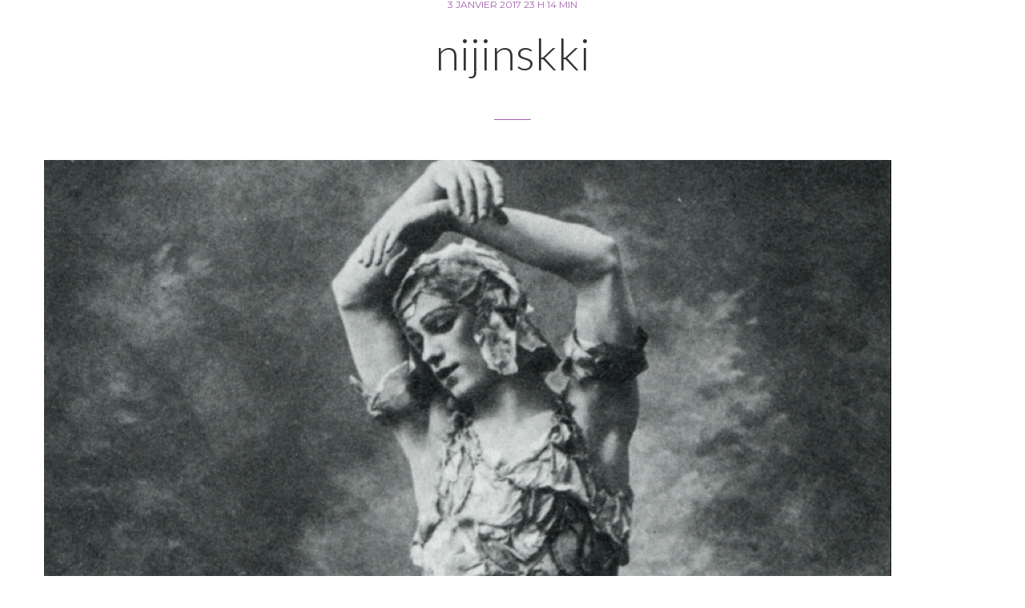

--- FILE ---
content_type: text/html; charset=UTF-8
request_url: https://www.instant-present.eu/event/stage-autour-cahiers-de-nijinski/nijinskki/
body_size: 12516
content:
<!DOCTYPE html>
<html lang="fr-FR">
<head>
    <meta charset="UTF-8">
    <meta name="viewport" content="width=device-width, initial-scale=1, maximum-scale=1"/>
    <link rel="profile" href="http://gmpg.org/xfn/11">
    
    <!-- wp_header -->
    <meta name='robots' content='index, follow, max-image-preview:large, max-snippet:-1, max-video-preview:-1' />
	<!-- Pixel Cat Facebook Pixel Code -->
	<script>
	!function(f,b,e,v,n,t,s){if(f.fbq)return;n=f.fbq=function(){n.callMethod?
	n.callMethod.apply(n,arguments):n.queue.push(arguments)};if(!f._fbq)f._fbq=n;
	n.push=n;n.loaded=!0;n.version='2.0';n.queue=[];t=b.createElement(e);t.async=!0;
	t.src=v;s=b.getElementsByTagName(e)[0];s.parentNode.insertBefore(t,s)}(window,
	document,'script','https://connect.facebook.net/en_US/fbevents.js' );
	fbq( 'init', '143114066094936' );	</script>
	<!-- DO NOT MODIFY -->
	<!-- End Facebook Pixel Code -->
	<link rel="dns-prefetch" href="//tarteaucitron.io"><link rel="preconnect" href="https://tarteaucitron.io" crossorigin=""><!--cloudflare-no-transform--><script type="text/javascript" src="https://tarteaucitron.io/load.js?domain=www.instant-present.eu&uuid=ea0406095fd8ee393fcb02fe4a43b6c064a3b6e2"></script>
	<!-- This site is optimized with the Yoast SEO plugin v26.8 - https://yoast.com/product/yoast-seo-wordpress/ -->
	<title>nijinskki - Cours de danse classique pour adultes à Biarritz - Instant Présent</title>
	<link rel="canonical" href="https://www.instant-present.eu/event/stage-autour-cahiers-de-nijinski/nijinskki/" />
	<meta property="og:locale" content="fr_FR" />
	<meta property="og:type" content="article" />
	<meta property="og:title" content="nijinskki - Cours de danse classique pour adultes à Biarritz - Instant Présent" />
	<meta property="og:url" content="https://www.instant-present.eu/event/stage-autour-cahiers-de-nijinski/nijinskki/" />
	<meta property="og:site_name" content="Cours de danse classique pour adultes à Biarritz - Instant Présent" />
	<meta property="og:image" content="https://www.instant-present.eu/event/stage-autour-cahiers-de-nijinski/nijinskki" />
	<meta property="og:image:width" content="1058" />
	<meta property="og:image:height" content="525" />
	<meta property="og:image:type" content="image/png" />
	<meta name="twitter:card" content="summary_large_image" />
	<script type="application/ld+json" class="yoast-schema-graph">{"@context":"https://schema.org","@graph":[{"@type":"WebPage","@id":"https://www.instant-present.eu/event/stage-autour-cahiers-de-nijinski/nijinskki/","url":"https://www.instant-present.eu/event/stage-autour-cahiers-de-nijinski/nijinskki/","name":"nijinskki - Cours de danse classique pour adultes à Biarritz - Instant Présent","isPartOf":{"@id":"https://www.instant-present.eu/#website"},"primaryImageOfPage":{"@id":"https://www.instant-present.eu/event/stage-autour-cahiers-de-nijinski/nijinskki/#primaryimage"},"image":{"@id":"https://www.instant-present.eu/event/stage-autour-cahiers-de-nijinski/nijinskki/#primaryimage"},"thumbnailUrl":"https://www.instant-present.eu/wp-content/uploads/2017/01/nijinskki.png","datePublished":"2017-01-03T22:14:56+00:00","breadcrumb":{"@id":"https://www.instant-present.eu/event/stage-autour-cahiers-de-nijinski/nijinskki/#breadcrumb"},"inLanguage":"fr-FR","potentialAction":[{"@type":"ReadAction","target":["https://www.instant-present.eu/event/stage-autour-cahiers-de-nijinski/nijinskki/"]}]},{"@type":"ImageObject","inLanguage":"fr-FR","@id":"https://www.instant-present.eu/event/stage-autour-cahiers-de-nijinski/nijinskki/#primaryimage","url":"https://www.instant-present.eu/wp-content/uploads/2017/01/nijinskki.png","contentUrl":"https://www.instant-present.eu/wp-content/uploads/2017/01/nijinskki.png","width":1058,"height":525},{"@type":"BreadcrumbList","@id":"https://www.instant-present.eu/event/stage-autour-cahiers-de-nijinski/nijinskki/#breadcrumb","itemListElement":[{"@type":"ListItem","position":1,"name":"Accueil","item":"https://www.instant-present.eu/"},{"@type":"ListItem","position":2,"name":"nijinskki"}]},{"@type":"WebSite","@id":"https://www.instant-present.eu/#website","url":"https://www.instant-present.eu/","name":"Cours de danse classique pour adultes à Biarritz - Instant Présent","description":"Le mouvement qui vient du coeur","publisher":{"@id":"https://www.instant-present.eu/#organization"},"potentialAction":[{"@type":"SearchAction","target":{"@type":"EntryPoint","urlTemplate":"https://www.instant-present.eu/?s={search_term_string}"},"query-input":{"@type":"PropertyValueSpecification","valueRequired":true,"valueName":"search_term_string"}}],"inLanguage":"fr-FR"},{"@type":"Organization","@id":"https://www.instant-present.eu/#organization","name":"Association Instant Présent","url":"https://www.instant-present.eu/","logo":{"@type":"ImageObject","inLanguage":"fr-FR","@id":"https://www.instant-present.eu/#/schema/logo/image/","url":"https://www.instant-present.eu/wp-content/uploads/2015/09/cropped-instant-present512.png","contentUrl":"https://www.instant-present.eu/wp-content/uploads/2015/09/cropped-instant-present512.png","width":512,"height":512,"caption":"Association Instant Présent"},"image":{"@id":"https://www.instant-present.eu/#/schema/logo/image/"}}]}</script>
	<!-- / Yoast SEO plugin. -->


<link rel='dns-prefetch' href='//platform-api.sharethis.com' />
<link rel='dns-prefetch' href='//fonts.googleapis.com' />
<link rel="alternate" type="application/rss+xml" title="Cours de danse classique pour adultes à Biarritz - Instant Présent &raquo; Flux" href="https://www.instant-present.eu/feed/" />
<link rel="alternate" type="application/rss+xml" title="Cours de danse classique pour adultes à Biarritz - Instant Présent &raquo; Flux des commentaires" href="https://www.instant-present.eu/comments/feed/" />
<link rel="alternate" type="application/rss+xml" title="Cours de danse classique pour adultes à Biarritz - Instant Présent &raquo; nijinskki Flux des commentaires" href="https://www.instant-present.eu/event/stage-autour-cahiers-de-nijinski/nijinskki/feed/" />
<link rel="alternate" title="oEmbed (JSON)" type="application/json+oembed" href="https://www.instant-present.eu/wp-json/oembed/1.0/embed?url=https%3A%2F%2Fwww.instant-present.eu%2Fevent%2Fstage-autour-cahiers-de-nijinski%2Fnijinskki%2F" />
<link rel="alternate" title="oEmbed (XML)" type="text/xml+oembed" href="https://www.instant-present.eu/wp-json/oembed/1.0/embed?url=https%3A%2F%2Fwww.instant-present.eu%2Fevent%2Fstage-autour-cahiers-de-nijinski%2Fnijinskki%2F&#038;format=xml" />
<style id='wp-img-auto-sizes-contain-inline-css' type='text/css'>
img:is([sizes=auto i],[sizes^="auto," i]){contain-intrinsic-size:3000px 1500px}
/*# sourceURL=wp-img-auto-sizes-contain-inline-css */
</style>
<link rel='stylesheet' id='ot-google-fonts-css' href='//fonts.googleapis.com/css?family=Lato:300,300italic%7CMontserrat:regular,700' type='text/css' media='all' />
<link rel='stylesheet' id='sbi_styles-css' href='https://www.instant-present.eu/wp-content/plugins/instagram-feed/css/sbi-styles.min.css?ver=6.10.0' type='text/css' media='all' />
<style id='wp-emoji-styles-inline-css' type='text/css'>

	img.wp-smiley, img.emoji {
		display: inline !important;
		border: none !important;
		box-shadow: none !important;
		height: 1em !important;
		width: 1em !important;
		margin: 0 0.07em !important;
		vertical-align: -0.1em !important;
		background: none !important;
		padding: 0 !important;
	}
/*# sourceURL=wp-emoji-styles-inline-css */
</style>
<style id='wp-block-library-inline-css' type='text/css'>
:root{--wp-block-synced-color:#7a00df;--wp-block-synced-color--rgb:122,0,223;--wp-bound-block-color:var(--wp-block-synced-color);--wp-editor-canvas-background:#ddd;--wp-admin-theme-color:#007cba;--wp-admin-theme-color--rgb:0,124,186;--wp-admin-theme-color-darker-10:#006ba1;--wp-admin-theme-color-darker-10--rgb:0,107,160.5;--wp-admin-theme-color-darker-20:#005a87;--wp-admin-theme-color-darker-20--rgb:0,90,135;--wp-admin-border-width-focus:2px}@media (min-resolution:192dpi){:root{--wp-admin-border-width-focus:1.5px}}.wp-element-button{cursor:pointer}:root .has-very-light-gray-background-color{background-color:#eee}:root .has-very-dark-gray-background-color{background-color:#313131}:root .has-very-light-gray-color{color:#eee}:root .has-very-dark-gray-color{color:#313131}:root .has-vivid-green-cyan-to-vivid-cyan-blue-gradient-background{background:linear-gradient(135deg,#00d084,#0693e3)}:root .has-purple-crush-gradient-background{background:linear-gradient(135deg,#34e2e4,#4721fb 50%,#ab1dfe)}:root .has-hazy-dawn-gradient-background{background:linear-gradient(135deg,#faaca8,#dad0ec)}:root .has-subdued-olive-gradient-background{background:linear-gradient(135deg,#fafae1,#67a671)}:root .has-atomic-cream-gradient-background{background:linear-gradient(135deg,#fdd79a,#004a59)}:root .has-nightshade-gradient-background{background:linear-gradient(135deg,#330968,#31cdcf)}:root .has-midnight-gradient-background{background:linear-gradient(135deg,#020381,#2874fc)}:root{--wp--preset--font-size--normal:16px;--wp--preset--font-size--huge:42px}.has-regular-font-size{font-size:1em}.has-larger-font-size{font-size:2.625em}.has-normal-font-size{font-size:var(--wp--preset--font-size--normal)}.has-huge-font-size{font-size:var(--wp--preset--font-size--huge)}.has-text-align-center{text-align:center}.has-text-align-left{text-align:left}.has-text-align-right{text-align:right}.has-fit-text{white-space:nowrap!important}#end-resizable-editor-section{display:none}.aligncenter{clear:both}.items-justified-left{justify-content:flex-start}.items-justified-center{justify-content:center}.items-justified-right{justify-content:flex-end}.items-justified-space-between{justify-content:space-between}.screen-reader-text{border:0;clip-path:inset(50%);height:1px;margin:-1px;overflow:hidden;padding:0;position:absolute;width:1px;word-wrap:normal!important}.screen-reader-text:focus{background-color:#ddd;clip-path:none;color:#444;display:block;font-size:1em;height:auto;left:5px;line-height:normal;padding:15px 23px 14px;text-decoration:none;top:5px;width:auto;z-index:100000}html :where(.has-border-color){border-style:solid}html :where([style*=border-top-color]){border-top-style:solid}html :where([style*=border-right-color]){border-right-style:solid}html :where([style*=border-bottom-color]){border-bottom-style:solid}html :where([style*=border-left-color]){border-left-style:solid}html :where([style*=border-width]){border-style:solid}html :where([style*=border-top-width]){border-top-style:solid}html :where([style*=border-right-width]){border-right-style:solid}html :where([style*=border-bottom-width]){border-bottom-style:solid}html :where([style*=border-left-width]){border-left-style:solid}html :where(img[class*=wp-image-]){height:auto;max-width:100%}:where(figure){margin:0 0 1em}html :where(.is-position-sticky){--wp-admin--admin-bar--position-offset:var(--wp-admin--admin-bar--height,0px)}@media screen and (max-width:600px){html :where(.is-position-sticky){--wp-admin--admin-bar--position-offset:0px}}

/*# sourceURL=wp-block-library-inline-css */
</style><style id='global-styles-inline-css' type='text/css'>
:root{--wp--preset--aspect-ratio--square: 1;--wp--preset--aspect-ratio--4-3: 4/3;--wp--preset--aspect-ratio--3-4: 3/4;--wp--preset--aspect-ratio--3-2: 3/2;--wp--preset--aspect-ratio--2-3: 2/3;--wp--preset--aspect-ratio--16-9: 16/9;--wp--preset--aspect-ratio--9-16: 9/16;--wp--preset--color--black: #000000;--wp--preset--color--cyan-bluish-gray: #abb8c3;--wp--preset--color--white: #ffffff;--wp--preset--color--pale-pink: #f78da7;--wp--preset--color--vivid-red: #cf2e2e;--wp--preset--color--luminous-vivid-orange: #ff6900;--wp--preset--color--luminous-vivid-amber: #fcb900;--wp--preset--color--light-green-cyan: #7bdcb5;--wp--preset--color--vivid-green-cyan: #00d084;--wp--preset--color--pale-cyan-blue: #8ed1fc;--wp--preset--color--vivid-cyan-blue: #0693e3;--wp--preset--color--vivid-purple: #9b51e0;--wp--preset--gradient--vivid-cyan-blue-to-vivid-purple: linear-gradient(135deg,rgb(6,147,227) 0%,rgb(155,81,224) 100%);--wp--preset--gradient--light-green-cyan-to-vivid-green-cyan: linear-gradient(135deg,rgb(122,220,180) 0%,rgb(0,208,130) 100%);--wp--preset--gradient--luminous-vivid-amber-to-luminous-vivid-orange: linear-gradient(135deg,rgb(252,185,0) 0%,rgb(255,105,0) 100%);--wp--preset--gradient--luminous-vivid-orange-to-vivid-red: linear-gradient(135deg,rgb(255,105,0) 0%,rgb(207,46,46) 100%);--wp--preset--gradient--very-light-gray-to-cyan-bluish-gray: linear-gradient(135deg,rgb(238,238,238) 0%,rgb(169,184,195) 100%);--wp--preset--gradient--cool-to-warm-spectrum: linear-gradient(135deg,rgb(74,234,220) 0%,rgb(151,120,209) 20%,rgb(207,42,186) 40%,rgb(238,44,130) 60%,rgb(251,105,98) 80%,rgb(254,248,76) 100%);--wp--preset--gradient--blush-light-purple: linear-gradient(135deg,rgb(255,206,236) 0%,rgb(152,150,240) 100%);--wp--preset--gradient--blush-bordeaux: linear-gradient(135deg,rgb(254,205,165) 0%,rgb(254,45,45) 50%,rgb(107,0,62) 100%);--wp--preset--gradient--luminous-dusk: linear-gradient(135deg,rgb(255,203,112) 0%,rgb(199,81,192) 50%,rgb(65,88,208) 100%);--wp--preset--gradient--pale-ocean: linear-gradient(135deg,rgb(255,245,203) 0%,rgb(182,227,212) 50%,rgb(51,167,181) 100%);--wp--preset--gradient--electric-grass: linear-gradient(135deg,rgb(202,248,128) 0%,rgb(113,206,126) 100%);--wp--preset--gradient--midnight: linear-gradient(135deg,rgb(2,3,129) 0%,rgb(40,116,252) 100%);--wp--preset--font-size--small: 13px;--wp--preset--font-size--medium: 20px;--wp--preset--font-size--large: 36px;--wp--preset--font-size--x-large: 42px;--wp--preset--spacing--20: 0.44rem;--wp--preset--spacing--30: 0.67rem;--wp--preset--spacing--40: 1rem;--wp--preset--spacing--50: 1.5rem;--wp--preset--spacing--60: 2.25rem;--wp--preset--spacing--70: 3.38rem;--wp--preset--spacing--80: 5.06rem;--wp--preset--shadow--natural: 6px 6px 9px rgba(0, 0, 0, 0.2);--wp--preset--shadow--deep: 12px 12px 50px rgba(0, 0, 0, 0.4);--wp--preset--shadow--sharp: 6px 6px 0px rgba(0, 0, 0, 0.2);--wp--preset--shadow--outlined: 6px 6px 0px -3px rgb(255, 255, 255), 6px 6px rgb(0, 0, 0);--wp--preset--shadow--crisp: 6px 6px 0px rgb(0, 0, 0);}:where(.is-layout-flex){gap: 0.5em;}:where(.is-layout-grid){gap: 0.5em;}body .is-layout-flex{display: flex;}.is-layout-flex{flex-wrap: wrap;align-items: center;}.is-layout-flex > :is(*, div){margin: 0;}body .is-layout-grid{display: grid;}.is-layout-grid > :is(*, div){margin: 0;}:where(.wp-block-columns.is-layout-flex){gap: 2em;}:where(.wp-block-columns.is-layout-grid){gap: 2em;}:where(.wp-block-post-template.is-layout-flex){gap: 1.25em;}:where(.wp-block-post-template.is-layout-grid){gap: 1.25em;}.has-black-color{color: var(--wp--preset--color--black) !important;}.has-cyan-bluish-gray-color{color: var(--wp--preset--color--cyan-bluish-gray) !important;}.has-white-color{color: var(--wp--preset--color--white) !important;}.has-pale-pink-color{color: var(--wp--preset--color--pale-pink) !important;}.has-vivid-red-color{color: var(--wp--preset--color--vivid-red) !important;}.has-luminous-vivid-orange-color{color: var(--wp--preset--color--luminous-vivid-orange) !important;}.has-luminous-vivid-amber-color{color: var(--wp--preset--color--luminous-vivid-amber) !important;}.has-light-green-cyan-color{color: var(--wp--preset--color--light-green-cyan) !important;}.has-vivid-green-cyan-color{color: var(--wp--preset--color--vivid-green-cyan) !important;}.has-pale-cyan-blue-color{color: var(--wp--preset--color--pale-cyan-blue) !important;}.has-vivid-cyan-blue-color{color: var(--wp--preset--color--vivid-cyan-blue) !important;}.has-vivid-purple-color{color: var(--wp--preset--color--vivid-purple) !important;}.has-black-background-color{background-color: var(--wp--preset--color--black) !important;}.has-cyan-bluish-gray-background-color{background-color: var(--wp--preset--color--cyan-bluish-gray) !important;}.has-white-background-color{background-color: var(--wp--preset--color--white) !important;}.has-pale-pink-background-color{background-color: var(--wp--preset--color--pale-pink) !important;}.has-vivid-red-background-color{background-color: var(--wp--preset--color--vivid-red) !important;}.has-luminous-vivid-orange-background-color{background-color: var(--wp--preset--color--luminous-vivid-orange) !important;}.has-luminous-vivid-amber-background-color{background-color: var(--wp--preset--color--luminous-vivid-amber) !important;}.has-light-green-cyan-background-color{background-color: var(--wp--preset--color--light-green-cyan) !important;}.has-vivid-green-cyan-background-color{background-color: var(--wp--preset--color--vivid-green-cyan) !important;}.has-pale-cyan-blue-background-color{background-color: var(--wp--preset--color--pale-cyan-blue) !important;}.has-vivid-cyan-blue-background-color{background-color: var(--wp--preset--color--vivid-cyan-blue) !important;}.has-vivid-purple-background-color{background-color: var(--wp--preset--color--vivid-purple) !important;}.has-black-border-color{border-color: var(--wp--preset--color--black) !important;}.has-cyan-bluish-gray-border-color{border-color: var(--wp--preset--color--cyan-bluish-gray) !important;}.has-white-border-color{border-color: var(--wp--preset--color--white) !important;}.has-pale-pink-border-color{border-color: var(--wp--preset--color--pale-pink) !important;}.has-vivid-red-border-color{border-color: var(--wp--preset--color--vivid-red) !important;}.has-luminous-vivid-orange-border-color{border-color: var(--wp--preset--color--luminous-vivid-orange) !important;}.has-luminous-vivid-amber-border-color{border-color: var(--wp--preset--color--luminous-vivid-amber) !important;}.has-light-green-cyan-border-color{border-color: var(--wp--preset--color--light-green-cyan) !important;}.has-vivid-green-cyan-border-color{border-color: var(--wp--preset--color--vivid-green-cyan) !important;}.has-pale-cyan-blue-border-color{border-color: var(--wp--preset--color--pale-cyan-blue) !important;}.has-vivid-cyan-blue-border-color{border-color: var(--wp--preset--color--vivid-cyan-blue) !important;}.has-vivid-purple-border-color{border-color: var(--wp--preset--color--vivid-purple) !important;}.has-vivid-cyan-blue-to-vivid-purple-gradient-background{background: var(--wp--preset--gradient--vivid-cyan-blue-to-vivid-purple) !important;}.has-light-green-cyan-to-vivid-green-cyan-gradient-background{background: var(--wp--preset--gradient--light-green-cyan-to-vivid-green-cyan) !important;}.has-luminous-vivid-amber-to-luminous-vivid-orange-gradient-background{background: var(--wp--preset--gradient--luminous-vivid-amber-to-luminous-vivid-orange) !important;}.has-luminous-vivid-orange-to-vivid-red-gradient-background{background: var(--wp--preset--gradient--luminous-vivid-orange-to-vivid-red) !important;}.has-very-light-gray-to-cyan-bluish-gray-gradient-background{background: var(--wp--preset--gradient--very-light-gray-to-cyan-bluish-gray) !important;}.has-cool-to-warm-spectrum-gradient-background{background: var(--wp--preset--gradient--cool-to-warm-spectrum) !important;}.has-blush-light-purple-gradient-background{background: var(--wp--preset--gradient--blush-light-purple) !important;}.has-blush-bordeaux-gradient-background{background: var(--wp--preset--gradient--blush-bordeaux) !important;}.has-luminous-dusk-gradient-background{background: var(--wp--preset--gradient--luminous-dusk) !important;}.has-pale-ocean-gradient-background{background: var(--wp--preset--gradient--pale-ocean) !important;}.has-electric-grass-gradient-background{background: var(--wp--preset--gradient--electric-grass) !important;}.has-midnight-gradient-background{background: var(--wp--preset--gradient--midnight) !important;}.has-small-font-size{font-size: var(--wp--preset--font-size--small) !important;}.has-medium-font-size{font-size: var(--wp--preset--font-size--medium) !important;}.has-large-font-size{font-size: var(--wp--preset--font-size--large) !important;}.has-x-large-font-size{font-size: var(--wp--preset--font-size--x-large) !important;}
/*# sourceURL=global-styles-inline-css */
</style>

<style id='classic-theme-styles-inline-css' type='text/css'>
/*! This file is auto-generated */
.wp-block-button__link{color:#fff;background-color:#32373c;border-radius:9999px;box-shadow:none;text-decoration:none;padding:calc(.667em + 2px) calc(1.333em + 2px);font-size:1.125em}.wp-block-file__button{background:#32373c;color:#fff;text-decoration:none}
/*# sourceURL=/wp-includes/css/classic-themes.min.css */
</style>
<link rel='stylesheet' id='contact-form-7-css' href='https://www.instant-present.eu/wp-content/plugins/contact-form-7/includes/css/styles.css?ver=6.1.4' type='text/css' media='all' />
<link rel='stylesheet' id='unitheme-font-awesome-css' href='https://www.instant-present.eu/wp-content/themes/asana/css/font-awesome.min.css?ver=4.7.0' type='text/css' media='all' />
<link rel='stylesheet' id='bxslider-styles-css' href='https://www.instant-present.eu/wp-content/themes/asana/css/bxslider.css?ver=6.9' type='text/css' media='all' />
<link rel='stylesheet' id='ball-clip-rotate-styles-css' href='https://www.instant-present.eu/wp-content/themes/asana/css/ball-clip-rotate.css?ver=6.9' type='text/css' media='all' />
<link rel='stylesheet' id='fancybox-styles-css' href='https://www.instant-present.eu/wp-content/themes/asana/css/fancybox.css?ver=6.9' type='text/css' media='all' />
<link rel='stylesheet' id='jscrollpane-styles-css' href='https://www.instant-present.eu/wp-content/themes/asana/css/jscrollpane.css?ver=6.9' type='text/css' media='all' />
<link rel='stylesheet' id='selectric-styles-css' href='https://www.instant-present.eu/wp-content/themes/asana/css/selectric.css?ver=6.9' type='text/css' media='all' />
<link rel='stylesheet' id='unitheme-styles-css' href='https://www.instant-present.eu/wp-content/themes/asana/style.css?ver=1.8.1' type='text/css' media='all' />
<link rel='stylesheet' id='unitheme-asana-scheme-css' href='https://www.instant-present.eu/wp-content/themes/asana/css/scheme-purple.css?ver=1.8.1' type='text/css' media='screen' />
<link rel='stylesheet' id='unitheme-adaptive-css' href='https://www.instant-present.eu/wp-content/themes/asana/css/adaptive.css?ver=1.8.1' type='text/css' media='screen' />
<link rel='stylesheet' id='fancybox-css' href='https://www.instant-present.eu/wp-content/plugins/uni-events-calendar/assets/css/fancybox.css?ver=2.1.5' type='text/css' media='all' />
<link rel='stylesheet' id='fullcalendar-css' href='https://www.instant-present.eu/wp-content/plugins/uni-events-calendar/assets/css/fullcalendar.min.css?ver=2.4.0' type='text/css' media='all' />
<link rel='stylesheet' id='fullcalendar-print-css' href='https://www.instant-present.eu/wp-content/plugins/uni-events-calendar/assets/css/fullcalendar.print.css?ver=2.4.0' type='text/css' media='print' />
<link rel='stylesheet' id='uni-events-calendar-styles-css' href='https://www.instant-present.eu/wp-content/plugins/uni-events-calendar/assets/css/uni-events-calendar-styles.css?ver=1.0.9' type='text/css' media='all' />
<script type="text/javascript" src="https://www.instant-present.eu/wp-includes/js/jquery/jquery.min.js?ver=3.7.1" id="jquery-core-js"></script>
<script type="text/javascript" src="https://www.instant-present.eu/wp-includes/js/jquery/jquery-migrate.min.js?ver=3.4.1" id="jquery-migrate-js"></script>
<script type="text/javascript" src="//www.instant-present.eu/wp-content/plugins/revslider/sr6/assets/js/rbtools.min.js?ver=6.7.37" async id="tp-tools-js"></script>
<script type="text/javascript" src="//www.instant-present.eu/wp-content/plugins/revslider/sr6/assets/js/rs6.min.js?ver=6.7.37" async id="revmin-js"></script>
<script type="text/javascript" src="https://www.instant-present.eu/wp-content/themes/asana/js/jquery.bxslider.min.js?ver=4.2.3" id="jquery-bxslider-min-js"></script>
<script type="text/javascript" src="https://www.instant-present.eu/wp-content/themes/asana/js/jquery.jscrollpane.min.js?ver=4.2.3" id="jquery-jscrollpane-min-js"></script>
<script type="text/javascript" src="https://www.instant-present.eu/wp-content/themes/asana/js/jquery.mousewheel.js?ver=4.2.3" id="jquery-mousewheel-js"></script>
<script type="text/javascript" src="https://www.instant-present.eu/wp-content/themes/asana/js/jquery.dotdotdot.min.js?ver=4.2.3" id="jquery-dotdotdot-min-js"></script>
<script type="text/javascript" src="https://www.instant-present.eu/wp-content/themes/asana/js/jquery.selectric.min.js?ver=1.8.7" id="jquery-selectric-min-js"></script>
<script type="text/javascript" src="https://www.instant-present.eu/wp-content/themes/asana/js/jquery.infinitescroll.min.js?ver=2.1.0" id="jquery-infinitescroll-min-js"></script>
<script type="text/javascript" src="https://www.instant-present.eu/wp-content/themes/asana/js/jquery.fancybox.pack.js?ver=2.1.5" id="jquery-fancybox-js"></script>
<script type="text/javascript" src="https://www.instant-present.eu/wp-content/themes/asana/js/jquery.blockUI.js?ver=2.70.0" id="jquery-blockui-js"></script>
<script type="text/javascript" id="parsleyjs-js-extra">
/* <![CDATA[ */
var uni_parsley_loc = {"defaultMessage":"This value seems to be invalid.","type_email":"This value should be a valid email.","type_url":"This value should be a valid url.","type_number":"This value should be a valid number.","type_digits":"This value should be digits.","type_alphanum":"This value should be alphanumeric.","type_integer":"This value should be a valid integer.","notblank":"This value should not be blank.","required":"This value is required.","pattern":"This value seems to be invalid.","min":"This value should be greater than or equal to %s.","max":"This value should be lower than or equal to %s.","range":"This value should be between %s and %s.","minlength":"This value is too short. It should have %s characters or more.","maxlength":"This value is too long. It should have %s characters or fewer.","length":"This value length is invalid. It should be between %s and %s characters long.","mincheck":"You must select at least %s choices.","maxcheck":"You must select %s choices or fewer.","check":"You must select between %s and %s choices.","equalto":"This value should be the same.","dateiso":"This value should be a valid date (YYYY-MM-DD).","minwords":"This value is too short. It should have %s words or more.","maxwords":"This value is too long. It should have %s words or fewer.","words":"This value length is invalid. It should be between %s and %s words long.","gt":"This value should be greater.","gte":"This value should be greater or equal.","lt":"This value should be less.","lte":"This value should be less or equal.","notequalto":"This value should be different."};
//# sourceURL=parsleyjs-js-extra
/* ]]> */
</script>
<script type="text/javascript" src="https://www.instant-present.eu/wp-content/themes/asana/js/parsley.min.js?ver=2.7.0" id="parsleyjs-js"></script>
<script type="text/javascript" src="https://www.instant-present.eu/wp-content/themes/asana/js/parsley/i18n/en.js?ver=2.7.0" id="parsley-localization-js"></script>
<script type="text/javascript" id="uni-asana-theme-script-js-extra">
/* <![CDATA[ */
var uni_asana_theme_var = {"site_url":"https://www.instant-present.eu","ajax_url":"https://www.instant-present.eu/wp-admin/admin-ajax.php","is_home":"no","locale":"fr","white_nav":"","lazy_load_on_products":"","lazy_load_on_posts":"","lazy_load_on_events":"","lazy_load_end":"You have reached the end","lazy_loader":"https://www.instant-present.eu/wp-content/themes/asana/images/lazy_loader.png","shop_text":"Cours","shop_text_color":"#ffffff","shop_image":"https://www.instant-present.eu/wp-content/themes/asana/images/placeholders/pageheader-shop.jpg","error_msg":"Error!"};
//# sourceURL=uni-asana-theme-script-js-extra
/* ]]> */
</script>
<script type="text/javascript" src="https://www.instant-present.eu/wp-content/themes/asana/js/script.js?ver=1.8.1" id="uni-asana-theme-script-js"></script>
<script type="text/javascript" src="https://www.instant-present.eu/wp-content/plugins/uni-events-calendar/assets/js/fullcalendar.min.js?ver=2.4.0" id="jquery-fullcalendar-js"></script>
<script type="text/javascript" src="https://www.instant-present.eu/wp-content/plugins/uni-events-calendar/assets/js/lang-all.js?ver=2.4.0" id="fullcalendar-localization-js"></script>
<script type="text/javascript" id="uni-events-calendar-js-extra">
/* <![CDATA[ */
var unicalendar = {"site_url":"https://www.instant-present.eu","ajax_url":"https://www.instant-present.eu/wp-admin/admin-ajax.php","loader":"https://www.instant-present.eu/wp-content/plugins/uni-events-calendar/assets/images/preloader.gif","locale":"fr"};
//# sourceURL=uni-events-calendar-js-extra
/* ]]> */
</script>
<script type="text/javascript" src="https://www.instant-present.eu/wp-content/plugins/uni-events-calendar/assets/js/uni-events-calendar.js?ver=1.0.9" id="uni-events-calendar-js"></script>
<script type="text/javascript" src="//platform-api.sharethis.com/js/sharethis.js#source=googleanalytics-wordpress#product=ga&amp;property=5f3a2fe52bbca50019748587" id="googleanalytics-platform-sharethis-js"></script>
<script></script><link rel="https://api.w.org/" href="https://www.instant-present.eu/wp-json/" /><link rel="alternate" title="JSON" type="application/json" href="https://www.instant-present.eu/wp-json/wp/v2/media/973" /><link rel="EditURI" type="application/rsd+xml" title="RSD" href="https://www.instant-present.eu/xmlrpc.php?rsd" />
<meta name="generator" content="WordPress 6.9" />
<link rel='shortlink' href='https://www.instant-present.eu/?p=973' />
<style type="text/css">.recentcomments a{display:inline !important;padding:0 !important;margin:0 !important;}</style><script>
(function() {
	(function (i, s, o, g, r, a, m) {
		i['GoogleAnalyticsObject'] = r;
		i[r] = i[r] || function () {
				(i[r].q = i[r].q || []).push(arguments)
			}, i[r].l = 1 * new Date();
		a = s.createElement(o),
			m = s.getElementsByTagName(o)[0];
		a.async = 1;
		a.src = g;
		m.parentNode.insertBefore(a, m)
	})(window, document, 'script', 'https://google-analytics.com/analytics.js', 'ga');

	ga('create', 'UA-67227700-1', 'auto');
			ga('send', 'pageview');
	})();
</script>
<meta name="generator" content="Powered by WPBakery Page Builder - drag and drop page builder for WordPress."/>
<meta name="generator" content="Powered by Slider Revolution 6.7.37 - responsive, Mobile-Friendly Slider Plugin for WordPress with comfortable drag and drop interface." />
<link rel="icon" href="https://www.instant-present.eu/wp-content/uploads/2015/09/cropped-instant-present512-32x32.png" sizes="32x32" />
<link rel="icon" href="https://www.instant-present.eu/wp-content/uploads/2015/09/cropped-instant-present512-192x192.png" sizes="192x192" />
<link rel="apple-touch-icon" href="https://www.instant-present.eu/wp-content/uploads/2015/09/cropped-instant-present512-180x180.png" />
<meta name="msapplication-TileImage" content="https://www.instant-present.eu/wp-content/uploads/2015/09/cropped-instant-present512-270x270.png" />
<script>function setREVStartSize(e){
			//window.requestAnimationFrame(function() {
				window.RSIW = window.RSIW===undefined ? window.innerWidth : window.RSIW;
				window.RSIH = window.RSIH===undefined ? window.innerHeight : window.RSIH;
				try {
					var pw = document.getElementById(e.c).parentNode.offsetWidth,
						newh;
					pw = pw===0 || isNaN(pw) || (e.l=="fullwidth" || e.layout=="fullwidth") ? window.RSIW : pw;
					e.tabw = e.tabw===undefined ? 0 : parseInt(e.tabw);
					e.thumbw = e.thumbw===undefined ? 0 : parseInt(e.thumbw);
					e.tabh = e.tabh===undefined ? 0 : parseInt(e.tabh);
					e.thumbh = e.thumbh===undefined ? 0 : parseInt(e.thumbh);
					e.tabhide = e.tabhide===undefined ? 0 : parseInt(e.tabhide);
					e.thumbhide = e.thumbhide===undefined ? 0 : parseInt(e.thumbhide);
					e.mh = e.mh===undefined || e.mh=="" || e.mh==="auto" ? 0 : parseInt(e.mh,0);
					if(e.layout==="fullscreen" || e.l==="fullscreen")
						newh = Math.max(e.mh,window.RSIH);
					else{
						e.gw = Array.isArray(e.gw) ? e.gw : [e.gw];
						for (var i in e.rl) if (e.gw[i]===undefined || e.gw[i]===0) e.gw[i] = e.gw[i-1];
						e.gh = e.el===undefined || e.el==="" || (Array.isArray(e.el) && e.el.length==0)? e.gh : e.el;
						e.gh = Array.isArray(e.gh) ? e.gh : [e.gh];
						for (var i in e.rl) if (e.gh[i]===undefined || e.gh[i]===0) e.gh[i] = e.gh[i-1];
											
						var nl = new Array(e.rl.length),
							ix = 0,
							sl;
						e.tabw = e.tabhide>=pw ? 0 : e.tabw;
						e.thumbw = e.thumbhide>=pw ? 0 : e.thumbw;
						e.tabh = e.tabhide>=pw ? 0 : e.tabh;
						e.thumbh = e.thumbhide>=pw ? 0 : e.thumbh;
						for (var i in e.rl) nl[i] = e.rl[i]<window.RSIW ? 0 : e.rl[i];
						sl = nl[0];
						for (var i in nl) if (sl>nl[i] && nl[i]>0) { sl = nl[i]; ix=i;}
						var m = pw>(e.gw[ix]+e.tabw+e.thumbw) ? 1 : (pw-(e.tabw+e.thumbw)) / (e.gw[ix]);
						newh =  (e.gh[ix] * m) + (e.tabh + e.thumbh);
					}
					var el = document.getElementById(e.c);
					if (el!==null && el) el.style.height = newh+"px";
					el = document.getElementById(e.c+"_wrapper");
					if (el!==null && el) {
						el.style.height = newh+"px";
						el.style.display = "block";
					}
				} catch(e){
					console.log("Failure at Presize of Slider:" + e)
				}
			//});
		  };</script>
<noscript><style> .wpb_animate_when_almost_visible { opacity: 1; }</style></noscript>
<link rel='stylesheet' id='rs-plugin-settings-css' href='//www.instant-present.eu/wp-content/plugins/revslider/sr6/assets/css/rs6.css?ver=6.7.37' type='text/css' media='all' />
<style id='rs-plugin-settings-inline-css' type='text/css'>
.tp-caption a{color:#ff7302;text-shadow:none;-webkit-transition:all 0.2s ease-out;-moz-transition:all 0.2s ease-out;-o-transition:all 0.2s ease-out;-ms-transition:all 0.2s ease-out}.tp-caption a:hover{color:#ffa902}
/*# sourceURL=rs-plugin-settings-inline-css */
</style>
</head>
<body class="attachment wp-singular attachment-template-default single single-attachment postid-973 attachmentid-973 attachment-png wp-theme-asana wpb-js-composer js-comp-ver-7.2 vc_responsive">

<main class="main-theme-wrapper">


        <div class="loaderWrap">
            <div class="la-ball-clip-rotate la-dark">
                <div></div>
            </div>
        </div>
        <header id="header">
        <div class="headerWrap clear">

                <a href="https://www.instant-present.eu/" rel="home" itemprop="url" class="logo">
        <img width="227" height="32" src="https://www.instant-present.eu/wp-content/uploads/2015/08/logo-instant_present-black.png" class="logo-black uni-custom-logo-a" alt="" itemprop="logo" decoding="async" /><img width="227" height="32" src="https://www.instant-present.eu/wp-content/uploads/2015/08/logo-instant_present-white.png" class="logo-white uni-custom-logo-b" alt="" itemprop="logo" decoding="async" />    </a>

    <style type="text/css">
        .mainMenu {
            margin-top: 37px;
        }

        #header .is-sticky .mainMenu {
            margin-top: 22px;
        }
    </style>
    
            <nav class="mainMenu"><ul id="menu-primary" class="clear"><li id="menu-item-1096" class="menu-item menu-item-type-post_type menu-item-object-page menu-item-home menu-item-1096"><a href="https://www.instant-present.eu/">accueil</a></li>
<li id="menu-item-1414" class="menu-item menu-item-type-post_type menu-item-object-page menu-item-has-children menu-item-1414"><a href="https://www.instant-present.eu/cours-danse-classique-biarritz/">Cours de danse</a>
<ul class="sub-menu">
	<li id="menu-item-1087" class="menu-item menu-item-type-post_type menu-item-object-page menu-item-1087"><a href="https://www.instant-present.eu/cours-danse-classique-biarritz/a-propos/">Approche</a></li>
	<li id="menu-item-1085" class="menu-item menu-item-type-post_type menu-item-object-page menu-item-1085"><a href="https://www.instant-present.eu/prof-danse-biarritz/">Prof de danse classique</a></li>
	<li id="menu-item-95" class="menu-item menu-item-type-post_type menu-item-object-page menu-item-95"><a href="https://www.instant-present.eu/cours-danse-classique-biarritz/">cours pour adultes</a></li>
	<li id="menu-item-2585" class="menu-item menu-item-type-post_type menu-item-object-page menu-item-2585"><a href="https://www.instant-present.eu/cours-samedi-matin/">Cours Samedi matin</a></li>
	<li id="menu-item-90" class="menu-item menu-item-type-post_type menu-item-object-page menu-item-90"><a href="https://www.instant-present.eu/cours-danse-classique-biarritz/a-propos/studios-de-danse/">studio de danse</a></li>
</ul>
</li>
<li id="menu-item-150" class="menu-item menu-item-type-post_type menu-item-object-page menu-item-150"><a href="https://www.instant-present.eu/ateliers-de-danse/">Ateliers du répertoire</a></li>
<li id="menu-item-2436" class="menu-item menu-item-type-post_type menu-item-object-page menu-item-2436"><a href="https://www.instant-present.eu/compagnie-amateur/">Compagnie Amateur</a></li>
<li id="menu-item-1548" class="menu-item menu-item-type-post_type menu-item-object-page menu-item-1548"><a href="https://www.instant-present.eu/tarifs-planning/">Planning et tarifs</a></li>
<li id="menu-item-57" class="menu-item menu-item-type-post_type menu-item-object-page menu-item-57"><a href="https://www.instant-present.eu/contact/">Contact</a></li>
</ul></nav>
            <span class="showMobileMenu">
				<span></span>
				<span></span>
				<span></span>
				<span></span>
			</span>
        </div>
    </header>
    
	<section class="uni-container">

        		<div class="wrapper">

            <time class="postItemTime" datetime="2017-01-03">3 janvier 2017 23 h 14 min</time>

			<div class="singlePostWrap clear">

				<h1 class="singleTitle">nijinskki</h1>

                <img width="1058" height="525" src="https://www.instant-present.eu/wp-content/uploads/2017/01/nijinskki.png" class="attachment-unithumb-attachment size-unithumb-attachment" alt="" decoding="async" fetchpriority="high" srcset="https://www.instant-present.eu/wp-content/uploads/2017/01/nijinskki.png 1058w, https://www.instant-present.eu/wp-content/uploads/2017/01/nijinskki-300x149.png 300w, https://www.instant-present.eu/wp-content/uploads/2017/01/nijinskki-1024x508.png 1024w" sizes="(max-width: 1058px) 100vw, 1058px" />
			</div>

		</div>

        	</section>

<footer id="footer" class="clear">

        <div class="footerSocial clear">
                        <a href="https://www.facebook.com/instant.present.biarritz" target="_blank">
                    <i class="https://www.instant-present.eu/wp-content/uploads/2022/08/1200px-facebook-logo-2019-1024x1024.png.webp"></i>
                    facebook                </a>
                                <a href="https://www.instagram.com/instant_present_danse/" target="_blank">
                    <i class=""></i>
                                    </a>
                                <a href="" target="_blank">
                    <i class=""></i>
                                    </a>
                    </div>
    
    <ul id="menu-footer" class="footerMenu clear"><li id="menu-item-659" class="menu-item menu-item-type-post_type menu-item-object-page menu-item-privacy-policy menu-item-659"><a rel="privacy-policy" href="https://www.instant-present.eu/mentions-legales/">Mentions légales</a></li>
<li id="menu-item-59" class="menu-item menu-item-type-post_type menu-item-object-page menu-item-59"><a href="https://www.instant-present.eu/contact/">Contact</a></li>
</ul>
            <div class="footerSubscribe">
            <form action="https://www.instant-present.eu/wp-admin/admin-ajax.php" role="form" method="post"
                  class="uni_form">
                <input type="hidden" name="action" value="uni_asana_theme_mailchimp_subscribe_user"/>
                <input type="text" name="uni_input_email" size="20" value=""
                       placeholder="Your email" data-parsley-required="true"
                       data-parsley-trigger="change focusout submit" data-parsley-type="email">
                <input class="btnSubscribe uni_input_submit" type="button"
                       value="Subscribe">
            </form>
        </div>
        
    <div class="copyright">
                    <p><span style="color: #000000;">© Instant présent - cours de danse classique et de yoga pour adultes - Biarritz - association loi 1901 - contact 06 04 53 45 27 - <a href="http://www.instant-present.eu/mentions-legales/">mentions légales</a></span></p>            </div>

</footer>


</main>


		<script>
			window.RS_MODULES = window.RS_MODULES || {};
			window.RS_MODULES.modules = window.RS_MODULES.modules || {};
			window.RS_MODULES.waiting = window.RS_MODULES.waiting || [];
			window.RS_MODULES.defered = false;
			window.RS_MODULES.moduleWaiting = window.RS_MODULES.moduleWaiting || {};
			window.RS_MODULES.type = 'compiled';
		</script>
		<script type="speculationrules">
{"prefetch":[{"source":"document","where":{"and":[{"href_matches":"/*"},{"not":{"href_matches":["/wp-*.php","/wp-admin/*","/wp-content/uploads/*","/wp-content/*","/wp-content/plugins/*","/wp-content/themes/asana/*","/*\\?(.+)"]}},{"not":{"selector_matches":"a[rel~=\"nofollow\"]"}},{"not":{"selector_matches":".no-prefetch, .no-prefetch a"}}]},"eagerness":"conservative"}]}
</script>
<div id="uni_popup"></div>    <div class="mobileMenu">
        <ul id="menu-primary-1" class=""><li class="menu-item menu-item-type-post_type menu-item-object-page menu-item-home menu-item-1096"><a href="https://www.instant-present.eu/">accueil</a></li>
<li class="menu-item menu-item-type-post_type menu-item-object-page menu-item-has-children menu-item-1414"><a href="https://www.instant-present.eu/cours-danse-classique-biarritz/">Cours de danse</a>
<ul class="sub-menu">
	<li class="menu-item menu-item-type-post_type menu-item-object-page menu-item-1087"><a href="https://www.instant-present.eu/cours-danse-classique-biarritz/a-propos/">Approche</a></li>
	<li class="menu-item menu-item-type-post_type menu-item-object-page menu-item-1085"><a href="https://www.instant-present.eu/prof-danse-biarritz/">Prof de danse classique</a></li>
	<li class="menu-item menu-item-type-post_type menu-item-object-page menu-item-95"><a href="https://www.instant-present.eu/cours-danse-classique-biarritz/">cours pour adultes</a></li>
	<li class="menu-item menu-item-type-post_type menu-item-object-page menu-item-2585"><a href="https://www.instant-present.eu/cours-samedi-matin/">Cours Samedi matin</a></li>
	<li class="menu-item menu-item-type-post_type menu-item-object-page menu-item-90"><a href="https://www.instant-present.eu/cours-danse-classique-biarritz/a-propos/studios-de-danse/">studio de danse</a></li>
</ul>
</li>
<li class="menu-item menu-item-type-post_type menu-item-object-page menu-item-150"><a href="https://www.instant-present.eu/ateliers-de-danse/">Ateliers du répertoire</a></li>
<li class="menu-item menu-item-type-post_type menu-item-object-page menu-item-2436"><a href="https://www.instant-present.eu/compagnie-amateur/">Compagnie Amateur</a></li>
<li class="menu-item menu-item-type-post_type menu-item-object-page menu-item-1548"><a href="https://www.instant-present.eu/tarifs-planning/">Planning et tarifs</a></li>
<li class="menu-item menu-item-type-post_type menu-item-object-page menu-item-57"><a href="https://www.instant-present.eu/contact/">Contact</a></li>
</ul>    </div>
            <div id="eventRegistrationPopup" class="eventRegistrationWrap">
            <h3>Join event</h3>

            <form action="https://www.instant-present.eu/wp-admin/admin-ajax.php" method="post"
                  class="eventRegistrationForm clear uni_form">
                <input type="hidden" name="uni_contact_nonce" value="e930acf96b"/>
                <input type="hidden" name="action" value="uni_asana_theme_join_event_form"/>
                <input type="hidden" name="event_id" value="973"/>

                <div class="form-row form-row-first">
                    <input class="formInput" type="text" name="uni_contact_firstname" value=""
                           placeholder="First Name" data-parsley-required="true"
                           data-parsley-trigger="change focusout submit">
                </div>
                <div class="form-row form-row-last">
                    <input class="formInput" type="text" name="uni_contact_lastname" value=""
                           placeholder="Last Name" data-parsley-required="true"
                           data-parsley-trigger="change focusout submit">
                </div>
                <div class="form-row form-row-first">
                    <input class="formInput" type="text" name="uni_contact_email" value=""
                           placeholder="Your Email" data-parsley-required="true"
                           data-parsley-trigger="change focusout submit" data-parsley-type="email">
                </div>
                <div class="form-row form-row-last">
                    <input class="formInput" type="text" name="uni_contact_phone" value=""
                           placeholder="Phone Number" data-parsley-required="true"
                           data-parsley-trigger="change focusout submit">
                </div>
                <div class="clear"></div>
                <div class="form-row">
                    <textarea class="formTextarea" name="uni_contact_msg" id="" cols="30" rows="10"
                              placeholder="Message" data-parsley-required="true"
                              data-parsley-trigger="change focusout submit"></textarea>
                </div>
                                <input class="submitEventRegistrationBtn uni_input_submit" type="button"
                       value="Send">
            </form>

        </div>
        <!-- Instagram Feed JS -->
<script type="text/javascript">
var sbiajaxurl = "https://www.instant-present.eu/wp-admin/admin-ajax.php";
</script>
<script type="text/javascript" src="https://www.instant-present.eu/wp-includes/js/comment-reply.min.js?ver=6.9" id="comment-reply-js" async="async" data-wp-strategy="async" fetchpriority="low"></script>
<script type="text/javascript" src="https://www.instant-present.eu/wp-includes/js/dist/hooks.min.js?ver=dd5603f07f9220ed27f1" id="wp-hooks-js"></script>
<script type="text/javascript" src="https://www.instant-present.eu/wp-includes/js/dist/i18n.min.js?ver=c26c3dc7bed366793375" id="wp-i18n-js"></script>
<script type="text/javascript" id="wp-i18n-js-after">
/* <![CDATA[ */
wp.i18n.setLocaleData( { 'text direction\u0004ltr': [ 'ltr' ] } );
//# sourceURL=wp-i18n-js-after
/* ]]> */
</script>
<script type="text/javascript" src="https://www.instant-present.eu/wp-content/plugins/contact-form-7/includes/swv/js/index.js?ver=6.1.4" id="swv-js"></script>
<script type="text/javascript" id="contact-form-7-js-translations">
/* <![CDATA[ */
( function( domain, translations ) {
	var localeData = translations.locale_data[ domain ] || translations.locale_data.messages;
	localeData[""].domain = domain;
	wp.i18n.setLocaleData( localeData, domain );
} )( "contact-form-7", {"translation-revision-date":"2025-02-06 12:02:14+0000","generator":"GlotPress\/4.0.1","domain":"messages","locale_data":{"messages":{"":{"domain":"messages","plural-forms":"nplurals=2; plural=n > 1;","lang":"fr"},"This contact form is placed in the wrong place.":["Ce formulaire de contact est plac\u00e9 dans un mauvais endroit."],"Error:":["Erreur\u00a0:"]}},"comment":{"reference":"includes\/js\/index.js"}} );
//# sourceURL=contact-form-7-js-translations
/* ]]> */
</script>
<script type="text/javascript" id="contact-form-7-js-before">
/* <![CDATA[ */
var wpcf7 = {
    "api": {
        "root": "https:\/\/www.instant-present.eu\/wp-json\/",
        "namespace": "contact-form-7\/v1"
    }
};
//# sourceURL=contact-form-7-js-before
/* ]]> */
</script>
<script type="text/javascript" src="https://www.instant-present.eu/wp-content/plugins/contact-form-7/includes/js/index.js?ver=6.1.4" id="contact-form-7-js"></script>
<script type="text/javascript" src="https://www.instant-present.eu/wp-content/plugins/wp-tarteaucitron-js-self-hosted/js/tarteaucitron/tarteaucitron.js?ver=1.0" id="tarteaucitronjshead-js"></script>
<script type="text/javascript" src="https://www.instant-present.eu/wp-content/plugins/wp-tarteaucitron-js-self-hosted/js/main.js?ver=1.0" id="tarteaucitronjsheadmain-js"></script>
<script type="text/javascript" id="tarteaucitronjsheadmain-js-after">
/* <![CDATA[ */
var tarteaucitronForceExpire = '365';
var tarteaucitronCustomText = {
};;
tarteaucitron.init({
	"privacyUrl" : "",
	"hashtag" : "#tarteaucitron",
	"cookieName" : "tarteaucitron",
	"orientation" : "middle",
	"groupServices" : false,
	"showAlertSmall" : true,
	"cookieslist" : true,
	"closePopup" : true,
	"showIcon" : true,
	"iconSrc" : "",
	"iconPosition" : "BottomRight",
	"adblocker" : false,
	"DenyAllCta" : true,
	"AcceptAllCta" : true,
	"highPrivacy" : true,
	"handleBrowserDNTRequest" : false,
	"removeCredit" : false,
	"moreInfoLink" : true,
	"useExternalCss" : false,
	"ExternalCssUrl" : "",
	"useExternalJs" : false,
	"cookieDomain" : "",
	"readmoreLink" : "",
	"tarteaucitronForceLanguage" : "BrowserLanguage",
	"tarteaucitronForceExpire" : "365",});
//# sourceURL=tarteaucitronjsheadmain-js-after
/* ]]> */
</script>
<script type="text/javascript" src="https://www.instant-present.eu/wp-content/plugins/wp-tarteaucitron-js-self-hosted/js/main.js?ver=1.0" id="tarteaucitronjsfootmain-js"></script>
<script type="text/javascript" id="tarteaucitronjsfootmain-js-after">
/* <![CDATA[ */
//Start Services Ads 
// End Services Ads 


//Start Services Analytic 
// End Services Analytic 


//Start Services Api 
// End Services Api 


//Start Services Comment 
// End Services Comment 


//Start Services Social 
// End Services Social 


//Start Services Support 
// End Services Support 


//Start Services Video 
// End Services Video 


//# sourceURL=tarteaucitronjsfootmain-js-after
/* ]]> */
</script>
<script type="text/javascript" src="https://www.instant-present.eu/wp-includes/js/dist/vendor/moment.min.js?ver=2.30.1" id="moment-js"></script>
<script type="text/javascript" id="moment-js-after">
/* <![CDATA[ */
moment.updateLocale( 'fr_FR', {"months":["janvier","f\u00e9vrier","mars","avril","mai","juin","juillet","ao\u00fbt","septembre","octobre","novembre","d\u00e9cembre"],"monthsShort":["Jan","F\u00e9v","Mar","Avr","Mai","Juin","Juil","Ao\u00fbt","Sep","Oct","Nov","D\u00e9c"],"weekdays":["dimanche","lundi","mardi","mercredi","jeudi","vendredi","samedi"],"weekdaysShort":["dim","lun","mar","mer","jeu","ven","sam"],"week":{"dow":1},"longDateFormat":{"LT":"G \\h i \\m\\i\\n","LTS":null,"L":null,"LL":"j F Y","LLL":"d F Y G\\hi","LLLL":null}} );
//# sourceURL=moment-js-after
/* ]]> */
</script>
<script type="text/javascript" id="fca_pc_client_js-js-extra">
/* <![CDATA[ */
var fcaPcEvents = [];
var fcaPcPost = {"title":"nijinskki","type":"attachment","id":"973","categories":[]};
var fcaPcOptions = {"pixel_types":["Facebook Pixel"],"capis":[],"ajax_url":"https://www.instant-present.eu/wp-admin/admin-ajax.php","debug":"","edd_currency":"USD","nonce":"c93b64e906","utm_support":"","user_parameters":"","edd_enabled":"","edd_delay":"0","woo_enabled":"","woo_delay":"0","woo_order_cookie":"","video_enabled":""};
//# sourceURL=fca_pc_client_js-js-extra
/* ]]> */
</script>
<script type="text/javascript" src="https://www.instant-present.eu/wp-content/plugins/facebook-conversion-pixel/pixel-cat.min.js?ver=3.2.0" id="fca_pc_client_js-js"></script>
<script type="text/javascript" src="https://www.instant-present.eu/wp-content/plugins/facebook-conversion-pixel/video.js?ver=6.9" id="fca_pc_video_js-js"></script>
<script id="wp-emoji-settings" type="application/json">
{"baseUrl":"https://s.w.org/images/core/emoji/17.0.2/72x72/","ext":".png","svgUrl":"https://s.w.org/images/core/emoji/17.0.2/svg/","svgExt":".svg","source":{"concatemoji":"https://www.instant-present.eu/wp-includes/js/wp-emoji-release.min.js?ver=6.9"}}
</script>
<script type="module">
/* <![CDATA[ */
/*! This file is auto-generated */
const a=JSON.parse(document.getElementById("wp-emoji-settings").textContent),o=(window._wpemojiSettings=a,"wpEmojiSettingsSupports"),s=["flag","emoji"];function i(e){try{var t={supportTests:e,timestamp:(new Date).valueOf()};sessionStorage.setItem(o,JSON.stringify(t))}catch(e){}}function c(e,t,n){e.clearRect(0,0,e.canvas.width,e.canvas.height),e.fillText(t,0,0);t=new Uint32Array(e.getImageData(0,0,e.canvas.width,e.canvas.height).data);e.clearRect(0,0,e.canvas.width,e.canvas.height),e.fillText(n,0,0);const a=new Uint32Array(e.getImageData(0,0,e.canvas.width,e.canvas.height).data);return t.every((e,t)=>e===a[t])}function p(e,t){e.clearRect(0,0,e.canvas.width,e.canvas.height),e.fillText(t,0,0);var n=e.getImageData(16,16,1,1);for(let e=0;e<n.data.length;e++)if(0!==n.data[e])return!1;return!0}function u(e,t,n,a){switch(t){case"flag":return n(e,"\ud83c\udff3\ufe0f\u200d\u26a7\ufe0f","\ud83c\udff3\ufe0f\u200b\u26a7\ufe0f")?!1:!n(e,"\ud83c\udde8\ud83c\uddf6","\ud83c\udde8\u200b\ud83c\uddf6")&&!n(e,"\ud83c\udff4\udb40\udc67\udb40\udc62\udb40\udc65\udb40\udc6e\udb40\udc67\udb40\udc7f","\ud83c\udff4\u200b\udb40\udc67\u200b\udb40\udc62\u200b\udb40\udc65\u200b\udb40\udc6e\u200b\udb40\udc67\u200b\udb40\udc7f");case"emoji":return!a(e,"\ud83e\u1fac8")}return!1}function f(e,t,n,a){let r;const o=(r="undefined"!=typeof WorkerGlobalScope&&self instanceof WorkerGlobalScope?new OffscreenCanvas(300,150):document.createElement("canvas")).getContext("2d",{willReadFrequently:!0}),s=(o.textBaseline="top",o.font="600 32px Arial",{});return e.forEach(e=>{s[e]=t(o,e,n,a)}),s}function r(e){var t=document.createElement("script");t.src=e,t.defer=!0,document.head.appendChild(t)}a.supports={everything:!0,everythingExceptFlag:!0},new Promise(t=>{let n=function(){try{var e=JSON.parse(sessionStorage.getItem(o));if("object"==typeof e&&"number"==typeof e.timestamp&&(new Date).valueOf()<e.timestamp+604800&&"object"==typeof e.supportTests)return e.supportTests}catch(e){}return null}();if(!n){if("undefined"!=typeof Worker&&"undefined"!=typeof OffscreenCanvas&&"undefined"!=typeof URL&&URL.createObjectURL&&"undefined"!=typeof Blob)try{var e="postMessage("+f.toString()+"("+[JSON.stringify(s),u.toString(),c.toString(),p.toString()].join(",")+"));",a=new Blob([e],{type:"text/javascript"});const r=new Worker(URL.createObjectURL(a),{name:"wpTestEmojiSupports"});return void(r.onmessage=e=>{i(n=e.data),r.terminate(),t(n)})}catch(e){}i(n=f(s,u,c,p))}t(n)}).then(e=>{for(const n in e)a.supports[n]=e[n],a.supports.everything=a.supports.everything&&a.supports[n],"flag"!==n&&(a.supports.everythingExceptFlag=a.supports.everythingExceptFlag&&a.supports[n]);var t;a.supports.everythingExceptFlag=a.supports.everythingExceptFlag&&!a.supports.flag,a.supports.everything||((t=a.source||{}).concatemoji?r(t.concatemoji):t.wpemoji&&t.twemoji&&(r(t.twemoji),r(t.wpemoji)))});
//# sourceURL=https://www.instant-present.eu/wp-includes/js/wp-emoji-loader.min.js
/* ]]> */
</script>
<script></script>
</body>
</html>


--- FILE ---
content_type: text/css
request_url: https://www.instant-present.eu/wp-content/themes/asana/style.css?ver=1.8.1
body_size: 17036
content:
/*
    Theme Name: Asana
    Theme URI: http://highseastudio.com/demo/asana
    Description: Asana premium theme
    Author: HighSeaStudio
    Author URI: http://highseastudio.com/
    Version: 1.8.1
    Text Domain: asana
    Tags: custom-background, custom-logo, custom-menu, featured-images, threaded-comments, translation-ready
	License: GNU General Public License v3.0
	License URI: http://www.gnu.org/licenses/gpl-3.0.txt
*/

/*------------------------------------------------------------------
[Table of contents]

1. Resets and base styles
2. Body
3. Typography
4. Sprite
5. Header / #header
6. Navigation / .mainMenu
7. Main container / .uni-container
8. Home slider / .homeBxSliderWrap
9. Home grid / .mainItem
10. Home shop section / .shopItems
11. Home blog section / .blogPosts
12. Pagination / .pagination
13. Footer / #footer
14. About page
15. Blog / .page-template-templ-blog
16. Single post, default page / .single-post
17. Contact page / .page-template-templ-contact
18. Shop page / .archive.tax-product_cat
19. Events page / .page-template-templ-events
20. Single event page / .single-uni_event
21. Shop cart page / .cartPage
22. Shop wishlist page / .page-template-templ-wishlist
23. Shop checkout page / .page.woocommerce-checkout
24. Single product / .single-product
25. Classes page / .page-template-templ-classes
26. 404 page / .error404
27. Validation / .parsley
28. Alerts / #uni_popup
29. Thank you page / .thankYouBox
30. Preloader / .loaderWrap
31. Home membership cards / .membershipCardsBlock
32. Blog with sidebar / .page-template-templ-blog-with-sidebar
33. Single post with sidebar

-------------------------------------------------------------------*/

/*------------------------------------------------------------------
[1. Resets and base styles ]
*/
* {
    -webkit-box-sizing: content-box;
    -moz-box-sizing: content-box;
    box-sizing: content-box;
}

*::after, *::before {
    -webkit-box-sizing: content-box;
    -moz-box-sizing: content-box;
    box-sizing: content-box;
}

html, body, div, span, applet, object, iframe,
h1, h2, h3, h4, h5, h6, p, blockquote, pre,
a, abbr, acronym, address, big, cite, code,
del, dfn, em, img, ins, kbd, q, s,
samp, small, strike, strong, sub, sup,
tt, var, b, u, i, center,
dl, dt, dd, ol, ul, li, fieldset,
form, label, legend,
table, caption, tbody, tfoot, thead, tr, th, td,
article, aside, canvas, details, embed,
figure, figcaption, footer, header, hgroup,
menu, nav, output, ruby, section, summary, time, mark, audio, video {
    margin: 0;
    padding: 0;
    border: 0;
    font-size: 100%;
    font: inherit;
    vertical-align: baseline;
    background: transparent;
}

/* HTML5 display-role reset for older browsers */
article, aside, details, figcaption, figure,
footer, header, hgroup, menu, nav, section {
    display: block;
}

body {
    line-height: 1;
}

ol, ul {
    list-style: none;
}

blockquote, q {
    quotes: none;
}

blockquote:before, blockquote:after,
q:before, q:after {
    content: '';
    content: none;
}

:focus {
    outline: 0px;
}

table {
    border-collapse: collapse;
    border-spacing: 0;
}

button, input, select, textarea {
    margin: 0;
    font-size: 100%;
    vertical-align: middle;
}

button, input {
    *overflow: visible;
    line-height: normal;
}

button::-moz-focus-inner, input::-moz-focus-inner {
    padding: 0;
    border: 0;
}

button, html input[type="button"], input[type="reset"], input[type="submit"] {
    -webkit-appearance: button;
    cursor: pointer;
}

label, select, button, input[type="button"], input[type="reset"], input[type="submit"], input[type="radio"], input[type="checkbox"] {
    cursor: pointer;
}

input[type="search"] {
    -webkit-box-sizing: content-box;
    -moz-box-sizing: content-box;
    box-sizing: content-box;
    -webkit-appearance: textfield;
}

input[type="search"]::-webkit-search-decoration, input[type="search"]::-webkit-search-cancel-button {
    -webkit-appearance: none;
}

input {
    -webkit-font-smoothing: antialiased;
    -moz-osx-font-smoothing: grayscale;
    text-rendering: optimizeLegibility;
}

textarea {
    overflow: auto;
    vertical-align: top;
}

fieldset {
    margin: 0;
    padding: 0;
    border: none;
}

/*------------------------------------------------------------------
[2. Body ]
*/
html {
    height: 100%;
}

body, table, input, textarea, select, li, button, p, blockquote, ol, dl, form, pre, th, td, a {
    font-family: 'Lato', sans-serif;
    font-size: 16px;
    color: #7f7f7f;
}

.main-theme-wrapper {
    position: relative;
    width: 100%;
}

body {
    left: 0;
    min-height: 100%;
    _height: 100%;
    height: auto;
    min-width: 1170px;
    -webkit-transition: left 0.6s ease;
    -moz-transition: left 0.6s ease;
    -o-transition: left 0.6s ease;
    transition: left 0.6s ease;
    -webkit-font-smoothing: antialiased;
    -moz-osx-font-smoothing: grayscale;
    text-rendering: optimizeLegibility;
}

body.uni-user-description-on {
    overflow: hidden;
}

.wrapper {
    margin: 0 auto;
    width: 1170px;
    text-align: left;
    position: relative;
}

.clear, .uni-clear, .form-submit, .contactForm .wpcf7-form p, .tickera_additional_info p, .fields-wrap label,
.shipping-calculator-form p, #sbi_images, .variation {
    clear: none !important;
}

.clear:after, .uni-clear:after, .form-submit:after, .contactForm .wpcf7-form p:after, .tickera_additional_info p:after, .fields-wrap label:after,
.shipping-calculator-form p:after, #sbi_images:after, .variation:after {
    display: block;
    height: 0;
    visibility: hidden;
    clear: both;
    content: ".";
}

.size-auto, .size-full, .size-large, .size-medium, .size-thumbnail {
    max-width: 100%;
    height: auto;
}

/*------------------------------------------------------------------
[3. Typography ]
*/
h1, h2, h3, h4, h5, h6 {
    font-weight: normal;
}

h1 {
    line-height: 40px;
}

h2 {
    line-height: 30px;
}

h3 {
    line-height: 20px;
}

h4 {
    line-height: 18px;
}

h5, h6 {
    line-height: 15px;
}

em {
    font-style: italic;
}

strong {
    font-weight: bold;
}

a:hover {
    text-decoration: none;
}

/*------------------------------------------------------------------
[4. Sprite ]
*/
.uni-wishlist-table-remove-link,
.page.woocommerce-account form p.form-row .selectric .button,
.checkoutPage p .selectric .button,
.uni_cpo_fields_container .selectric .button,
.productDesc table.variations .selectric .button,
.shipping-calculator-form .selectric .button,
.eventRegistrationFancyboxPopup .fancybox-close,
.fancyboxClassesPopup .fancybox-close,
.mainMenu ul li ul li.menu-item-has-children a:before,
.classesCallendar .fc-toolbar .fc-button .fc-icon,
.options .selectric .button,
.checkboxBox span,
.calculateShipping p .selectric .button,
.coupon .applyCoupon,
.removeCartItem,
.backToBtn i,
.iconEmail,
.categoryList span i,
.sortingList span i,
.contactInfo p i.contactPhone,
.contactInfo p i.contactEmail,
.contactInfo p i.contactLocation,
.contactInfo p i.contactHours,
.miniCart i,
.closeCartPopup,
.removeMiniCartItem,
.miniCartEmpty i,
.bx-wrapper .bx-controls-direction a,
.footerSubscribe .btnSubscribe,
.sbi_header_link:before {
    background-image: url(images/sprite.svg);
    background-repeat: no-repeat;
}

/*------------------------------------------------------------------
[5. Header / #header ]
*/
#header {
    position: absolute;
    left: 0;
    top: 0;
    width: 100%;
    z-index: 8000;
}

#header .headerWrap {
    width: 100%;
    position: fixed;
    left: 0;
    z-index: 99999;
    background: rgba(0, 0, 0, 0);
    border-bottom: 1px solid rgba(255, 255, 255, 0.2);
    -webkit-backface-visibility: hidden;
    -webkit-transform: translate3d(0, 0, 0);
    background-clip: padding-box;
    -webkit-transition: background 0.3s ease, border 0.3s ease, box-shadow 0.3s ease, left 0.6s ease;
    -moz-transition: background 0.3s ease, border 0.3s ease, box-shadow 0.3s ease, left 0.6s ease;
    -o-transition: background 0.3s ease, border 0.3s ease, box-shadow 0.3s ease, left 0.6s ease;
    transition: background 0.3s ease, border 0.3s ease, box-shadow 0.3s ease, left 0.6s ease;
}

.page-template-templ-blog #header, .page-template-templ-blog-with-sidebar #header, .blog #header,
.search #header, .archive.category #header, .archive.date #header, .archive.tag #header, .archive.author #header,
.single-post #header, .single-post-with-sidebar #header,
.page.page-template-default:not(.ecwid-shopping-cart) #header,
.page.woocommerce-account #header, .error404 #header {
    position: relative;
    left: auto;
    top: auto;
}

.page-template-templ-blog #header .headerWrap, .page-template-templ-blog-with-sidebar #header .headerWrap, .blog #header .headerWrap,
.search #header .headerWrap, .archive.category #header .headerWrap, .archive.date #header .headerWrap, .archive.tag #header .headerWrap, .archive.author #header .headerWrap,
.single-post #header .headerWrap, .single-post-with-sidebar #header .headerWrap,
.page.page-template-default:not(.ecwid-shopping-cart) #header .headerWrap,
.page.woocommerce-account #header .headerWrap, .error404 #header .headerWrap {
    background: #fff;
    border-bottom-color: rgba(0, 0, 0, 0);
    -webkit-box-shadow: 0 1px 3px rgba(0, 0, 0, 0.06);
    -moz-box-shadow: 0 1px 3px rgba(0, 0, 0, 0.06);
    box-shadow: 0 1px 3px rgba(0, 0, 0, 0.06);
}


.logo {
    display: block;
    float: left;
    margin: 29px 0 28px 40px;
    -webkit-transition: margin 0.3s ease;
    -moz-transition: margin 0.3s ease;
    -o-transition: margin 0.3s ease;
    transition: margin 0.3s ease;
}

.logo path,
#ecwid_body.page-template-default.ecwid-shopping-cart #header .logo path {
    fill: #fff;
    -webkit-transition: fill 0.3s ease;
    -moz-transition: fill 0.3s ease;
    -o-transition: fill 0.3s ease;
    transition: fill 0.3s ease;
}

.page-template-templ-blog .logo path, .page-template-templ-blog-with-sidebar .logo path, .blog .logo path,
.search .logo path, .archive.category .logo path, .archive.date .logo path, .archive.tag .logo path, .archive.author .logo path,
.single-post .logo path, .single-post-with-sidebar .logo path,
.page.page-template-default:not(.ecwid-shopping-cart) .logo path,
.page.woocommerce-account .logo path, .error404 .logo path {
    fill: #333333;
}

.logo img {
    display: block;
    -webkit-transition: opacity 0.3s ease;
    -moz-transition: opacity 0.3s ease;
    -o-transition: opacity 0.3s ease;
    transition: opacity 0.3s ease;
}

.logo .logo-black {
    display: none;
    opacity: 0;
}

/* Sticky */
#header .headerWrap.is-sticky,
html body.home-slider-disabled #header .headerWrap {
    background: #fff;
    border-bottom-color: rgba(0, 0, 0, 0);
    -webkit-box-shadow: 0 1px 3px rgba(0, 0, 0, 0.06);
    -moz-box-shadow: 0 1px 3px rgba(0, 0, 0, 0.06);
    box-shadow: 0 1px 3px rgba(0, 0, 0, 0.06);
}

#header .headerWrap.is-sticky .logo {
    margin-top: 14px;
    margin-bottom: 14px;
}

#header .headerWrap.is-sticky .logo path,
#ecwid_body.page-template-default.ecwid-shopping-cart #header .headerWrap.is-sticky .logo path,
html body.home-slider-disabled #header .headerWrap .logo path {
    fill: #333333;
}

#header .headerWrap.is-sticky .logo .logo-white {
    display: none;
    opacity: 0;
}

.page-template-templ-blog .logo .logo-white, .page-template-templ-blog-with-sidebar .logo .logo-white, .blog .logo .logo-white,
.search .logo .logo-white, .archive.category .logo .logo-white, .archive.date .logo .logo-white, .archive.tag .logo .logo-white, .archive.author .logo .logo-white,
.single-post .logo .logo-white, .single-post-with-sidebar .logo .logo-white,
.page.page-template-default:not(.ecwid-shopping-cart) .logo .logo-white,
.page.woocommerce-account .logo .logo-white, .error404 .logo .logo-white,
html body.home-slider-disabled #header .headerWrap .logo .logo-white {
    display: none;
    opacity: 0;
}

#header .headerWrap.is-sticky .logo .logo-black {
    display: block;
    opacity: 1;
}

.page-template-templ-blog .logo .logo-black, .page-template-templ-blog-with-sidebar .logo .logo-black, .blog .logo .logo-black,
.search .logo .logo-black, .archive.category .logo .logo-black, .archive.date .logo .logo-black, .archive.tag .logo .logo-black, .archive.author .logo .logo-black,
.single-post .logo .logo-black, .single-post-with-sidebar .logo .logo-black,
.page.page-template-default:not(.ecwid-shopping-cart) .logo .logo-black,
.page.woocommerce-account .logo .logo-black, .error404 .logo .logo-black,
html body.home-slider-disabled #header .headerWrap .logo .logo-black {
    display: block;
    opacity: 1;
}

/*------------------------------------------------------------------
[6. Navigation / .mainMenu ]
*/
.mainMenu {
    float: right;
    margin: 37px 36px 0px 0;
    -webkit-transition: margin 0.3s ease;
    -moz-transition: margin 0.3s ease;
    -o-transition: margin 0.3s ease;
    transition: margin 0.3s ease;
}

.mainMenu ul {
    list-style: none;
}

.mainMenu > ul > li {
    position: relative;
    float: left;
    padding-bottom: 36px;
    margin: 0 0 0 40px;
}

.mainMenu > ul > li:first-child {
    margin-left: 0;
}

.mainMenu > ul > li a, .mainMenu > ul > li a:visited {
    display: block;
    line-height: 16px;
    padding: 0 5px;
    white-space: nowrap;
    word-wrap: normal;
    color: #fff;
    opacity: 0.7;
    font-size: 12px;
    font-family: 'Montserrat', sans-serif;
    font-weight: 400;
    text-transform: uppercase;
    text-decoration: none;
    -webkit-transition: opacity 0.3s ease, color 0.3s ease;
    -moz-transition: opacity 0.3s ease, color 0.3s ease;
    -o-transition: opacity 0.3s ease, color 0.3s ease;
    transition: opacity 0.3s ease, color 0.3s ease;
}

.mainMenu > ul > li.current-menu-item a, .mainMenu > ul > li a:hover {
    opacity: 1;
}

#header .headerWrap.is-sticky .mainMenu > ul > li a, #header .headerWrap.is-sticky .mainMenu > ul > li a:visited,
html body.home-slider-disabled #header .headerWrap .mainMenu > ul > li a, html body.home-slider-disabled #header .headerWrap .mainMenu > ul > li a:visited,
.page-template-templ-blog .mainMenu > ul > li a, .page-template-templ-blog .mainMenu > ul > li a:visited,
.page-template-templ-blog-with-sidebar .mainMenu > ul > li a, .page-template-templ-blog-with-sidebar .mainMenu > ul > li a:visited,
.blog .mainMenu > ul > li a, .blog .mainMenu > ul > li a:visited,
.search .mainMenu > ul > li a, .search .mainMenu > ul > li a:visited,
.archive.category .mainMenu > ul > li a, .archive.category .mainMenu > ul > li a:visited,
.archive.date .mainMenu > ul > li a, .archive.date .mainMenu > ul > li a:visited,
.archive.tag .mainMenu > ul > li a, .archive.tag .mainMenu > ul > li a:visited,
.archive.author .mainMenu > ul > li a, .archive.author .mainMenu > ul > li a:visited,
.single-post .mainMenu > ul > li a, .single-post .mainMenu > ul > li a:visited,
.single-post-with-sidebar .mainMenu > ul > li a, .single-post-with-sidebar .mainMenu > ul > li a:visited,
.page.page-template-default:not(.ecwid-shopping-cart) .mainMenu > ul > li a, .page.page-template-default:not(.ecwid-shopping-cart) .mainMenu > ul > li a:visited,
.page.woocommerce-account .mainMenu > ul > li a, .page.woocommerce-account .mainMenu > ul > li a:visited,
.error404 .mainMenu > ul > li a, .error404 .mainMenu > ul > li a:visited {
    color: #7f7f7f;
}

#header .headerWrap.is-sticky .mainMenu > ul > li.current-menu-item a, #header .headerWrap.is-sticky .mainMenu > ul > li a:hover,
html body.home-slider-disabled #header .headerWrap .mainMenu > ul > li.current-menu-item a, html body.home-slider-disabled #header .headerWrap .mainMenu > ul > li a:hover,
.page-template-templ-blog .mainMenu > ul > li.current-menu-item a, .page-template-templ-blog .mainMenu > ul > li a:hover,
.page-template-templ-blog-with-sidebar .mainMenu > ul > li.current-menu-item a, .page-template-templ-blog-with-sidebar .mainMenu > ul > li a:hover,
.blog .mainMenu > ul > li.current-menu-item a, .blog .mainMenu > ul > li a:hover,
.search .mainMenu > ul > li.current-menu-item a, .search .mainMenu > ul > li a:hover,
.archive.category .mainMenu > ul > li.current-menu-item a, .archive.category .mainMenu > ul > li a:hover,
.archive.date .mainMenu > ul > li.current-menu-item a, .archive.date .mainMenu > ul > li a:hover,
.archive.tag .mainMenu > ul > li.current-menu-item a, .archive.tag .mainMenu > ul > li a:hover,
.archive.author .mainMenu > ul > li.current-menu-item a, .archive.author .mainMenu > ul > li a:hover,
.single-post .mainMenu > ul > li.current-menu-item a, .single-post .mainMenu > ul > li a:hover,
.single-post-with-sidebar .mainMenu > ul > li.current-menu-item a, .single-post-with-sidebar .mainMenu > ul > li a:hover,
.page.page-template-default:not(.ecwid-shopping-cart) .mainMenu > ul > li.current-menu-item a, .page.page-template-default:not(.ecwid-shopping-cart) .mainMenu > ul > li a:hover,
.page.woocommerce-account .mainMenu > ul > li.current-menu-item a, .page.woocommerce-account .mainMenu > ul > li a:hover,
.error404 .mainMenu > ul > li.current-menu-item a, .error404 .mainMenu > ul > li a:hover {
    color: #333;
}

.showMobileMenu {
    display: none;
}

.mobileMenu {
    display: none;
}

.mainMenu ul li ul {
    display: none;
    position: absolute;
    left: 0;
    top: 52px;
    padding: 10px 0;
    background: #333333;
}

.mainMenu ul li ul li:hover > ul, .mainMenu ul li:hover > ul {
    display: block;
}

.mainMenu ul li ul li {
    position: relative;
}

.mainMenu ul li ul li a {
    position: relative;
    line-height: 32px;
    padding: 0 78px 0 20px;
    color: #8a8a8a !important;
    font-size: 12px;
    font-family: 'Lato', sans-serif;
    font-weight: 400;
    text-decoration: none;
    text-transform: uppercase;
    -webkit-transition: color 0.3s ease !important;
    -moz-transition: color 0.3s ease !important;
    -o-transition: color 0.3s ease !important;
    transition: color 0.3s ease !important;
}

.mainMenu ul li ul li a:hover {
    color: #f4f4f4 !important;
}

.mainMenu ul li ul li.menu-item-has-children > a:before {
    position: absolute;
    top: 13px;
    right: 20px;
    width: 4px;
    height: 7px;
    background-position: -140px -50px;
    content: "";
}

.mainMenu ul li ul li.menu-item-has-children:hover > a:before {
    background-position: -150px -50px;
}

.mainMenu ul li ul li.menu-item-has-children > ul {
    display: none;
    position: absolute;
    left: 100%;
    top: -10px;
}

.mainMenu ul li ul li.menu-item-has-children:hover ul {
    display: block;
}

.mainMenu ul li ul ul {
    left: 100%;
    top: 0;
}

.mainMenu ul li.change-direction ul {
    left: auto;
    right: 0 !important;
}

.mainMenu ul li.change-direction ul ul {
    left: auto !important;
    right: 100% !important;
}

.mainMenu ul li.change-direction ul li.menu-item-has-children > a {
    padding: 0 20px 0 40px !important;
}

.mainMenu ul li.change-direction ul li.menu-item-has-children > a:before {
    left: 20px !important;
    right: auto !important;
    background-position: -140px -60px !important;
}

.mainMenu ul li.change-direction ul li.menu-item-has-children:hover > a:before {
    background-position: -150px -60px !important;
}

#header .is-sticky .mainMenu {
    margin-top: 22px;
}

#header .is-sticky .mainMenu > ul > li {
    padding-bottom: 21px;
}

#header .is-sticky .mainMenu ul li ul {
    top: 37px;
}

#header .is-sticky .mainMenu ul li ul li ul {
    top: 0px;
}

/* Fixed main menu */
html body.fixedMainMenu #header {
    position: absolute !important;
}

html body.fixedMainMenu.page-template-templ-blog #header, html body.fixedMainMenu.page-template-templ-blog-with-sidebar #header, html body.fixedMainMenu.blog #header,
html body.fixedMainMenu.search #header, html body.fixedMainMenu.archive.category #header, html body.fixedMainMenu.archive.date #header, html body.fixedMainMenu.archive.tag #header, html body.fixedMainMenu.archive.author #header,
html body.fixedMainMenu.single-post #header, html body.fixedMainMenu.single-post-with-sidebar #header,
html body.fixedMainMenu.page.page-template-default:not(.ecwid-shopping-cart) #header,
html body.fixedMainMenu.page.woocommerce-account #header, html body.fixedMainMenu.error404 #header {
    position: relative !important;
}

html body.fixedMainMenu #header .headerWrap {
    position: absolute !important;
    background: #fff !important;
    border-bottom-color: rgba(0, 0, 0, 0) !important;
    z-index: 99999;
    -webkit-box-shadow: 0 1px 3px rgba(0, 0, 0, 0.06) !important;
    -moz-box-shadow: 0 1px 3px rgba(0, 0, 0, 0.06) !important;
    box-shadow: 0 1px 3px rgba(0, 0, 0, 0.06) !important;
}

html body.fixedMainMenu .logo .logo-black {
    display: block;
    opacity: 1;
}

html body.fixedMainMenu .logo .logo-white {
    display: none;
    opacity: 0;
}

#header .headerWrap.is-sticky .logo .logo-black {
    display: none;
    opacity: 0;
}

#header .headerWrap.is-sticky .logo .logo-white {
    display: block;
    opacity: 1;
}

html body.fixedMainMenu #header .mainMenu ul li a {
    color: #7f7f7f;
}

html body.fixedMainMenu #header .mainMenu ul li.current-menu-item a,
html body.fixedMainMenu #header .mainMenu ul li a:hover {
    color: #333;
}

html body.fixedMainMenu .logo path {
    fill: #333333 !important;
}

/* Home slider disabled */
html body.home-slider-disabled #header .headerWrap {
    background: #fff;
    border-bottom-color: rgba(0, 0, 0, 0);
    -webkit-box-shadow: 0 1px 3px rgba(0, 0, 0, 0.06);
    -moz-box-shadow: 0 1px 3px rgba(0, 0, 0, 0.06);
    box-shadow: 0 1px 3px rgba(0, 0, 0, 0.06);
}


/*------------------------------------------------------------------
[7. Main container / .uni-container ]
*/
.uni-container {
    padding-bottom: 262px;
    width: 100%;
    overflow: hidden;
}

/*------------------------------------------------------------------
[8. Home slider / .homeBxSliderWrap ]
*/
.homeBxSliderWrap {
    width: 100%;
    height: 100vh;
    overflow: hidden;
}

.homeBxSlider {
    width: 100%;
    height: 100%;
}

.homeBxSlider .uni-slide {
    position: relative;
    width: 100%;
    background-repeat: no-repeat;
    background-position: center center;
    background-size: cover;
}

.slideDesc {
    position: absolute;
    left: 0;
    top: 55%;
    width: 100%;
    text-align: center;
    opacity: 0;
    z-index: 51;
    -webkit-transition: opacity 0.4s ease, top 0.4s linear;
    -moz-transition: opacity 0.4s ease, top 0.4s linear;
    -o-transition: opacity 0.4s ease, top 0.4s linear;
    transition: opacity 0.4s ease, top 0.4s linear;
}

.uni-slide.uni-active-slide .slideDesc {
    top: 50%;
    opacity: 1;
}

.slideDesc h2 {
    line-height: 70px;
    margin-bottom: 38px;
    color: #fff;
    font-size: 60px;
    font-weight: 300;
    text-transform: uppercase;
}

.learnMore, .learnMore:visited {
    display: inline-block;
    line-height: 46px;
    padding: 0 40px;
    font-size: 12px;
    font-family: 'Montserrat', sans-serif;
    text-decoration: none;
    text-transform: uppercase;
    -webkit-border-radius: 23px;
    -moz-border-radius: 23px;
    border-radius: 23px;
    -webkit-transition: background 0.3s ease;
    -moz-transition: background 0.3s ease;
    -o-transition: background 0.3s ease;
    transition: background 0.3s ease;
}

.bx-wrapper .bx-pager {
    bottom: 33px;
}

.bx-wrapper .bx-pager.bx-default-pager a {
    width: 10px;
    height: 10px;
    margin: 0 5px;
    border: 1px solid rgba(0, 0, 0, 0);
    background: rgba(255, 255, 255, 0.6);
    -webkit-transition: all 0.3s ease;
    -moz-transition: all 0.3s ease;
    -o-transition: all 0.3s ease;
    transition: all 0.3s ease;
    background-clip: padding-box;
    -webkit-box-sizing: border-box;
    -moz-box-sizing: border-box;
    box-sizing: border-box;
}

.bx-wrapper .bx-pager.bx-default-pager a.active, .bx-wrapper .bx-pager.bx-default-pager a:hover {
    background: rgba(0, 0, 0, 0);
    border-color: rgba(255, 255, 255, 0.8);
}

.bx-wrapper .bx-controls-direction a {
    width: 18px;
    height: 42px;
    margin-top: -21px;
    opacity: 0.8;
    -webkit-transition: opacity 0.3s ease;
    -moz-transition: opacity 0.3s ease;
    -o-transition: opacity 0.3s ease;
    transition: opacity 0.3s ease;
}

.bx-wrapper .bx-controls-direction a:hover {
    opacity: 1;
}

.bx-wrapper .bx-controls-direction a.bx-prev {
    left: 40px;
    background-position: 0 0;
}

.bx-wrapper .bx-controls-direction a.bx-next {
    right: 40px;
    background-position: -20px 0;
}

/*------------------------------------------------------------------
[9. Home grid / .mainItem ]
*/
.mainItem {
    position: relative;
}

.mainItemImg {
    position: relative;
    float: left;
    width: 50%;
}

.mainItemImg img {
    display: block;
    width: 100%;
    max-width: 100%;
    height: auto;
}

.mainItemDesc {
    position: absolute;
    right: 0;
    top: 0;
    width: 50%;
    height: 100%;
    padding: 130px 50px 0;
    text-align: center;
    -webkit-box-sizing: border-box;
    -moz-box-sizing: border-box;
    box-sizing: border-box;
}

.mainItemDesc h3 {
    position: relative;
    line-height: 56px;
    max-height: 112px;
    margin-bottom: 70px;
    color: #fff;
    font-size: 42px;
    font-weight: 300;
    text-transform: uppercase;
}

.mainItemDesc h3:before {
    position: absolute;
    left: 50%;
    bottom: -37px;
    width: 46px;
    height: 1px;
    margin: 0 0 0 -23px;
    content: "";
}

.mainItemDesc p {
    line-height: 32px;
    max-height: 128px;
    margin-bottom: 72px;
    font-size: 22px;
    font-weight: 400;
}

.mainItemDesc p a, .mainItemDesc p a:visited {
    color: #fff;
    font-size: 22px;
    font-weight: 400;
    text-decoration: none;
}

.mainItemDesc p a:hover {
    text-decoration: underline;
}

.mainItemDesc .viewMore, .mainItemDesc .viewMore:visited {
    display: inline-block;
    line-height: 42px;
    min-width: 90px;
    padding: 0 35px;
    font-size: 12px;
    font-family: 'Montserrat', sans-serif;
    text-decoration: none;
    text-transform: uppercase;
    -webkit-transition: background 0.3s ease, color 0.3s ease;
    -moz-transition: background 0.3s ease, color 0.3s ease;
    -o-transition: background 0.3s ease, color 0.3s ease;
    transition: background 0.3s ease, color 0.3s ease;
    -webkit-border-radius: 23px;
    -moz-border-radius: 23px;
    border-radius: 23px;
}

.homeAboutSection .mainItemDesc {
    background: #fff;
}

.homeAboutSection .mainItemDesc h3 {
    color: #333333;
}

.homeAboutSection .mainItemDesc p {
    line-height: 30px;
    margin-bottom: 32px;
    color: #7f7f7f;
    font-size: 20px;
}

.homeAboutSection .mainItemDesc p a, .homeAboutSection .mainItemDesc p a:visited {
    font-size: 20px;
    text-decoration: none;
}

.homeAboutSection .mainItemDesc p a:hover {
    text-decoration: underline;
}

.mainItemRight .mainItemImg {
    float: right;
}

.mainItemRight .mainItemDesc {
    left: 0;
    right: auto;
}

.gridItem {
    position: relative;
    display: block;
    float: left;
    width: 50%;
}

.gridItemImg {
    float: left;
    width: 50%;
}

.gridItemImg img {
    display: block;
    width: 100%;
    max-width: 100%;
    height: auto;
}

.gridItemDesc {
    position: absolute;
    right: 0;
    top: 0;
    width: 50%;
    height: 100%;
    padding: 50px 30px 0 40px;
    -webkit-box-sizing: border-box;
    -moz-box-sizing: border-box;
    box-sizing: border-box;
}

.gridItemDesc h3 {
    position: relative;
    line-height: 30px;
    max-height: 60px;
    margin-bottom: 48px;
    color: #fff;
    font-size: 22px;
    font-weight: 300;
    text-transform: uppercase;
}

.gridItemDesc h3:before {
    position: absolute;
    left: 0;
    bottom: -27px;
    width: 46px;
    height: 1px;
    content: "";
}

.gridItemDesc p {
    line-height: 24px;
    max-height: 120px;
    margin-bottom: 20px;
    font-size: 16px;
    font-weight: 300;
}

.gridItemDesc .viewMore {
    position: absolute;
    left: 40px;
    bottom: 27px;
    width: calc(100% - 70px);
    line-height: 14px;
    font-size: 12px;
    font-family: 'Montserrat', sans-serif;
    text-decoration: none;
    text-transform: uppercase;
    -webkit-transition: color 0.3s ease;
    -moz-transition: color 0.3s ease;
    -o-transition: color 0.3s ease;
    transition: color 0.3s ease;
}

.gridItem2:hover .gridItemDesc .viewMore,
.gridItem:hover .gridItemDesc .viewMore {
    color: #fff;
}

.gridItemDesc .viewMore i {
    position: absolute;
    right: 0;
    top: -1px;
}

.gridItemDesc .viewMore i path {
    -webkit-transition: fill 0.3s ease;
    -moz-transition: fill 0.3s ease;
    -o-transition: fill 0.3s ease;
    transition: fill 0.3s ease;
}

.gridItem2:hover .gridItemDesc .viewMore i path,
.gridItem:hover .gridItemDesc .viewMore i path {
    fill: #ffffff;
}

.gridItemWhite .gridItemDesc {
    background: #fff;
}

.gridItemWhite .gridItemDesc h3 {
    color: #333333;
}

.gridItemWhite .gridItemDesc p {
    color: #7f7f7f;
}

.gridItemWhite:hover .gridItemDesc .viewMore {
    color: #333333;
}

.gridItemWhite:hover .gridItemDesc .viewMore i path {
    fill: #333333;
}

.gridItemWrapLeft {
    float: left;
    width: 50%;
}

.gridItemWrapLeft .gridItem {
    width: 100%;
}

.gridItemWrapLeft .gridItem:first-child .gridItemImg {
    float: right;
}

.gridItemWrapLeft .gridItem:first-child .gridItemDesc {
    left: 0;
    right: auto;
}

.gridItemVideo {
    position: relative;
    display: block;
    width: 100%;
}

.gridItemVideo .gridItemImg {
    float: none;
    width: 100%;
}

.gridItemVideo i {
    position: absolute;
    left: 50%;
    top: 50%;
    width: 72px;
    height: 72px;
    margin: -36px 0 0 -36px;
    overflow: hidden;
    padding-left: 2px;
    opacity: 0.9;
    -webkit-transition: opacity 0.3s ease;
    -moz-transition: opacity 0.3s ease;
    -o-transition: opacity 0.3s ease;
    transition: opacity 0.3s ease;
    -webkit-border-radius: 100%;
    -moz-border-radius: 100%;
    border-radius: 100%;
    -webkit-box-sizing: border-box;
    -moz-box-sizing: border-box;
    box-sizing: border-box;
}

.gridItemVideo:hover i {
    opacity: 1;
}

.gridItemWrapRight {
    float: right;
    width: 50%;
}

.gridItem2 {
    position: relative;
    display: block;
    width: 100%;
}

.gridItem2 img {
    display: block;
    width: 100%;
    max-width: 100%;
    height: auto;
}

.gridItem2 .gridItemDesc {
    height: 50%;
    top: auto;
    bottom: 0;
}

/*------------------------------------------------------------------
[10. Home shop section / .shopItems ]
*/
.blockTitle {
    line-height: 190px;
    padding: 20px 0 0 0;
    color: #333333;
    font-size: 42px;
    font-weight: 300;
    text-transform: uppercase;
    text-align: center;
}

.blockTitle h2 {
    line-height: 190px;
    color: #333333;
    font-size: 42px;
    font-weight: 300;
    text-transform: uppercase;
    text-align: center;
}

/*------------------------------------------------------------------
[11. Home blog section / .blogPosts ]
*/
.blogPosts {
}

.blogPosts .blockTitle {
    line-height: 198px;
}

.blogPostWrap {
    text-align: center;
}

.postItem {
    display: inline-block;
    width: 408px;
    height: 460px;
    margin: 0 13px 20px;
    text-align: center;
    vertical-align: top;
}

.postItem.sticky .postItemTime {
    padding-top: 30px !important;
}

.postItem.sticky .postItemImg {
    margin-bottom: 0 !important;
}

.postItem.sticky {
    display: inline-block;
    border: 10px solid rgba(152, 152, 152, 0.2) !important;
    padding-bottom: 30px !important;
}

.postItemImg {
    display: block;
    margin-bottom: 29px;
}

.postItemImg img {
    display: block;
    margin: 0 auto;
    height: auto;
    max-width: 100%;
    -webkit-transition: opacity 0.3s ease;
    -moz-transition: opacity 0.3s ease;
    -o-transition: opacity 0.3s ease;
    transition: opacity 0.3s ease;
}

.postItem:hover .postItemImg img {
    opacity: 0.7;
}

.postItemTime {
    display: block;
    margin-bottom: 22px;
    font-size: 12px;
    font-family: 'Montserrat', sans-serif;
    text-transform: uppercase;
    text-align: center;
}

.postItem h4 {
    line-height: 26px;
    max-height: 78px;
    padding: 0 20px;
    margin-bottom: 15px;
}

.postItem h4 a, .postItem h4 a:visited {
    color: #333333;
    font-size: 24px;
    font-weight: 300;
    text-decoration: none;
    -webkit-transition: color 0.3s ease;
    -moz-transition: color 0.3s ease;
    -o-transition: color 0.3s ease;
    transition: color 0.3s ease;
}

.postItem p {
    line-height: 24px;
    max-height: 48px;
    padding: 0 36px;
    color: #7f7f7f;
    font-size: 16px;
    font-weight: 400;
    overflow: hidden;
}

.classesBox {
    position: relative;
    height: 560px;
    width: 100%;
    background-attachment: fixed;
    background-repeat: no-repeat;
    background-position: 50% 0;
    background-size: cover;
    text-align: center;
    overflow: hidden;
    -webkit-box-sizing: border-box;
    -moz-box-sizing: border-box;
    box-sizing: border-box;
}

.parallax-img {
    position: absolute;
    left: 0;
    top: 0;
    width: 100%;
    height: auto;
}

.classesBoxDesc {
    position: absolute;
    left: 0;
    top: 0;
    width: 100%;
    padding-top: 157px;
}

.classesCategory {
    display: inline-block;
    margin-bottom: 25px;
    line-height: 25px;
    padding: 0 10px;
    color: #fff;
    font-size: 12px;
    font-family: 'Montserrat', sans-serif;
    text-transform: uppercase;
    text-decoration: none;
}

.classesBox h3 {
    line-height: 56px;
    margin-bottom: 39px;
    color: #fff;
    font-size: 42px;
    font-weight: 300;
    text-transform: uppercase;
}

.viewClasses, .viewClasses:visited {
    display: inline-block;
    line-height: 42px;
    padding: 0 31px;
    border: 2px solid #fff;
    color: #fff;
    font-size: 12px;
    font-family: 'Montserrat', sans-serif;
    text-transform: uppercase;
    text-decoration: none;
    white-space: nowrap;
    word-wrap: normal;
    -webkit-transition: background 0.3s ease, color 0.3s ease;
    -moz-transition: background 0.3s ease, color 0.3s ease;
    -o-transition: background 0.3s ease, color 0.3s ease;
    transition: background 0.3s ease, color 0.3s ease;
    -webkit-border-radius: 23px;
    -moz-border-radius: 23px;
    border-radius: 23px;
    -webkit-box-sizing: border-box;
    -moz-box-sizing: border-box;
    box-sizing: border-box;
}

.viewClasses:hover {
    background: #fff;
}

.loadMoreItems, .loadMoreItems:visited,
.showAllItems, .showAllItems:visited {
    display: block;
    line-height: 72px;
    border-top: 1px solid #e5e5e5;
    border-bottom: 1px solid #e5e5e5;
    color: #7f7f7f;
    font-size: 12px;
    font-family: 'Montserrat', sans-serif;
    text-decoration: none;
    text-transform: uppercase;
    text-align: center;
    -webkit-transition: background 0.3s ease, color 0.3s ease, border 0.3s ease;
    -moz-transition: background 0.3s ease, color 0.3s ease, border 0.3s ease;
    -o-transition: background 0.3s ease, color 0.3s ease, border 0.3s ease;
    transition: background 0.3s ease, color 0.3s ease, border 0.3s ease;
}

.loadMoreItems:hover,
.showAllItems:hover {
    color: #fff;
}

/*------------------------------------------------------------------
[12. Pagination / .pagination ]
*/
.pagination ul {
    display: block !important;
    text-align: center !important;
    margin: 0 0 76px 0 !important;
    border: 0 !important;
}

.pagination ul {
    margin-bottom: 78px !important;
}

.pagination ul li {
    display: inline-block !important;
    float: none !important;
    margin: 0 4px !important;
    border: 0 !important;
}

.pagination ul li a, .pagination ul li a:visited, .pagination ul li .current {
    display: block !important;
    padding: 0 !important;
    width: 32px !important;
    height: 32px !important;
    line-height: 32px !important;
    border: 1px solid #e5e5e5 !important;
    color: #c3c3c3 !important;
    font-size: 12px !important;
    font-family: 'Montserrat', sans-serif !important;
    text-decoration: none !important;
    text-align: center !important;
    -webkit-transition: background-color 0.3s ease, color 0.3s ease, border 0.3s ease;
    -moz-transition: background-color 0.3s ease, color 0.3s ease, border 0.3s ease;
    -o-transition: background-color 0.3s ease, color 0.3s ease, border 0.3s ease;
    transition: background-color 0.3s ease, color 0.3s ease, border 0.3s ease;
}

.pagination ul li .current {
    display: inline-block !important;
}

.pagination ul li .dots {
    display: inline-block;
    width: 16px !important;
    height: 32px !important;
    line-height: 32px !important;
    color: #c3c3c3 !important;
    font-size: 12px !important;
    font-family: 'Montserrat', sans-serif !important;
}

.pagination ul li a:hover, .pagination ul li .current {
    color: #fff !important;
}

.pagination ul li a.prev, .pagination ul li a.next {
    position: relative;
    width: auto !important;
}

.pagination ul li a.prev {
    padding-left: 26px !important;
    padding-right: 10px !important;
}

.pagination ul li a.next {
    padding-left: 10px !important;
    padding-right: 26px !important;
}

.pagination ul li a.prev i, .pagination ul li a.next i {
    position: absolute;
    top: 2px;
    height: 30px;
}

.pagination ul li a.prev i {
    left: 10px;
}

.pagination ul li a.next i {
    right: 10px;
}

.pagination ul li a i path {
    -webkit-transition: fill 0.3s ease;
    -moz-transition: fill 0.3s ease;
    -o-transition: fill 0.3s ease;
    transition: fill 0.3s ease;
}

.pagination ul li a:hover i path {
    fill: #ffffff !important;
}

/*------------------------------------------------------------------
[13. Footer / #footer ]
*/
#footer {
    position: absolute;
    bottom: 0;
    clear: both;
    display: block;
    width: 100%;
    height: 154px;
    padding: 108px 0 0 0;
    margin: 0px auto;
    background-color: #fff;
}

.footerSocial {
    float: left;
    margin-left: 40px;
}

.footerSocial a {
    display: block;
    float: left;
    width: 44px;
    height: 44px;
    line-height: 44px;
    margin-left: 16px;
    border: 1px solid #7f7f7f;
    color: #7f7f7f;
    font-size: 18px;
    text-decoration: none;
    text-align: center;
    -webkit-border-radius: 100%;
    -moz-border-radius: 100%;
    border-radius: 100%;
    -webkit-transition: background 0.3s ease, color 0.3s ease, border-color 0.3s ease;
    -moz-transition: background 0.3s ease, color 0.3s ease, border-color 0.3s ease;
    -o-transition: background 0.3s ease, color 0.3s ease, border-color 0.3s ease;
    transition: background 0.3s ease, color 0.3s ease, border-color 0.3s ease;
}

.footerSocial a:hover {
    color: #fff;
}

.footerSocial a:first-child {
    margin-left: 0;
}

.footerSubscribe {
    float: right;
    margin-right: 40px;
}

.footerSubscribe form {
    position: relative;
    width: 240px;
    height: 46px;
}

.footerSubscribe input[type="text"] {
    width: 100%;
    height: 100%;
    padding: 0 62px 0 22px;
    border: 1px solid #7f7f7f;
    color: #7f7f7f;
    font-size: 12px;
    font-family: 'Lato', sans-serif;
    -webkit-appearance: none;
    -moz-appearance: none;
    appearance: none;
    -webkit-border-radius: 23px;
    -moz-border-radius: 23px;
    border-radius: 23px;
    -webkit-box-sizing: border-box;
    -moz-box-sizing: border-box;
    box-sizing: border-box;
}

.footerSubscribe input[type="text"]::-moz-placeholder {
    opacity: 1;
    color: #7f7f7f;
}

.footerSubscribe input[type="text"]:-ms-input-placeholder {
    color: #7f7f7f;
}

.footerSubscribe input[type="text"]::-webkit-input-placeholder {
    color: #7f7f7f;
}

.footerSubscribe .btnSubscribe {
    position: absolute;
    top: 16px;
    right: 23px;
    width: 19px;
    height: 14px;
    border: 0;
    padding: 0;
    background-position: -40px 0;
    background-color: rgba(0, 0, 0, 0);
    text-indent: -99999px;
    -webkit-border-radius: 0px !important;
    -moz-border-radius: 0px !important;
    border-radius: 0px !important;
}

.footerMenu + .copyright {
    padding-top: 72px;
}

.copyright {
    padding-top: 26px;
    clear: both;
    text-align: center;
}

.copyright p, .copyright p a, .copyright p a:visited, .copyright p a:hover {
    color: #7f7f7f;
    font-size: 12px;
}

.footerMenu {
    position: absolute;
    left: 50%;
    top: 122px;
    width: 570px;
    margin-left: -285px;
    text-align: center;
}

.footerMenu li {
    display: inline-block;
    margin: 0 9px;
}

.footerMenu li a, .footerMenu li a:visited {
    display: block;
    line-height: 16px;
    padding: 0 5px;
    color: #7f7f7f;
    font-size: 12px;
    font-family: 'Montserrat', sans-serif;
    font-weight: 400;
    text-transform: uppercase;
    text-decoration: none;
    -webkit-transition: color 0.3s ease;
    -moz-transition: color 0.3s ease;
    -o-transition: color 0.3s ease;
    transition: color 0.3s ease;
}

/*------------------------------------------------------------------
[14. About page ]
*/
.pageHeader {
    position: relative;
    width: 100%;
    height: 560px;
    background-repeat: no-repeat;
    background-position: center center;
    background-size: cover;
}

.page-template-templ-page-with-header-php .pageHeader {
    margin-bottom: 130px;
}

.pageHeader h1, .pageHeader > div {
    position: absolute;
    left: 0;
    top: 300px;
    width: 100%;
    color: #fff;
    font-size: 60px;
    font-family: 'Lato', sans-serif;
    font-weight: 300;
    text-transform: uppercase;
    text-align: center;
}

/* Our story */
.ourStory {
    padding: 140px 0;
}

.storyImg {
    float: left;
    width: 570px;
}

.storyImg img {
    display: block;
    width: 100%;
    max-width: 100%;
    height: auto;
}

.storyDesc {
    float: right;
    width: 500px;
}

.contactInfo h3,
.storyDesc h3 {
    position: relative;
    line-height: 36px;
    margin-bottom: 106px;
    color: #333333;
    font-size: 56px;
    font-family: 'Lato', sans-serif;
    font-weight: 300;
}

.contactForm h3:before,
.contactInfo h3:before,
.storyDesc h3:before {
    position: absolute;
    left: 3px;
    bottom: -51px;
    width: 46px;
    height: 1px;
    content: "";
}

.contactInfo p,
.storyDesc p {
    line-height: 30px;
    margin-bottom: 30px;
    color: #7f7f7f;
    font-size: 16px;
    font-family: 'Lato', sans-serif;
    font-weight: 300;
}

.contactInfo p {
    line-height: 26px;
}

.storyDesc p:last-child {
    margin-bottom: 0;
}

/* Our team */
.ourTeam {
    background: #f4f4f4;
}

.ourValues .blockTitle,
.ourTeam .blockTitle {
    padding-top: 0;
}

.teamItemWrap {
    position: relative;
}

.teamItemWrap.teamItemCenter {
    text-align: center;
}

.teamItemCenter .teamItem {
    display: inline-block;
    float: none;
}

.teamItem {
    position: relative;
    float: left;
    width: 25%;
    cursor: pointer;
}

.teamItem img {
    display: block;
    width: 100%;
    height: 100%;
    max-width: 100%;
}

.teamItem .overlay {
    position: absolute;
    left: 0;
    top: 0;
    width: 100%;
    height: 100%;
    opacity: 0;
    z-index: -1;
    -webkit-transition: opacity 0.3s ease, z-index 0.3s ease;
    -moz-transition: opacity 0.3s ease, z-index 0.3s ease;
    -o-transition: opacity 0.3s ease, z-index 0.3s ease;
    transition: opacity 0.3s ease, z-index 0.3s ease;
}

.teamItem:hover .overlay {
    opacity: 1;
    z-index: 2;
}

.teamItemNameWrap {
    position: relative;
    width: 100%;
    height: calc(50% + 10px);
    margin-bottom: 34px;
    overflow: hidden;
}

.teamItemNameWrap:before {
    position: absolute;
    left: 50%;
    bottom: 0;
    width: 46px;
    height: 1px;
    margin-left: -23px;
    background: #fff;
    content: "";
}

.teamItemNameWrap h3 {
    padding-top: 170px;
    color: #fff;
    font-size: 20px;
    font-family: 'Lato', sans-serif;
    font-weight: 400;
    text-transform: uppercase;
    text-align: center;
    -webkit-transition: padding 0.4s ease;
    -moz-transition: padding 0.4s ease;
    -o-transition: padding 0.4s ease;
    transition: padding 0.4s ease;
}

.teamItem:hover .teamItemNameWrap h3 {
    padding-top: 110px;
}

.teamItem .overlay p {
    color: #fff;
    font-size: 20px;
    font-family: 'Lato', sans-serif;
    font-weight: 400;
    text-align: center;
}

.teamItemDesc {
    position: fixed;
    left: 0;
    top: 0;
    width: 100%;
    height: 100%;
    padding-top: 60px;
    padding-bottom: 60px;
    text-align: center;
    z-index: -1;
    opacity: 0;
    -webkit-transition: opacity 0.3s ease, z-index 0.3s ease;
    -moz-transition: opacity 0.3s ease, z-index 0.3s ease;
    -o-transition: opacity 0.3s ease, z-index 0.3s ease;
    transition: opacity 0.3s ease, z-index 0.3s ease;
    -webkit-box-sizing: border-box;
    -moz-box-sizing: border-box;
    box-sizing: border-box;
}

.teamItemDesc.show {
    z-index: 999999;
    opacity: 1;
}

.teamItemDescWrap {
    width: 630px;
    padding: 0 20px;
    height: 100%;
    margin: 0 auto;
}

.teamItemDescWrap .jspVerticalBar {
    width: 1px;
    right: 2px;
}

.teamItemDescWrap .jspDrag {
    width: 5px;
    left: -2px;
}

.teamItemDesc img {
    margin-bottom: 33px;
    max-width: 200px;
    height: auto;
    -webkit-border-radius: 100%;
    -moz-border-radius: 100%;
    border-radius: 100%;
}

.teamItemDesc h3 {
    margin-bottom: 6px;
    color: #fff;
    font-size: 16px;
    font-family: 'Lato', sans-serif;
    font-weight: 400;
    text-transform: uppercase;
}

.teamItemDesc p {
    margin: 0 auto 48px;
    line-height: 30px;
    font-size: 16px;
    font-family: 'Lato', sans-serif;
    font-weight: 400;
}

.teamItemDescText1 {
    position: relative;
}

.teamItemDescText1:before {
    position: absolute;
    left: 50%;
    bottom: -22px;
    margin-left: -23px;
    width: 46px;
    height: 1px;
    background: #fff;
    content: "";
}

.teamItemDesc p.teamItemDescText {
    margin-bottom: 55px;
    color: #fff;
}

.teamItemSocial {
    width: 100%;
    text-align: center;
}

.teamItemSocial a {
    display: inline-block;
    width: 44px;
    height: 44px;
    line-height: 44px;
    margin: 0 6px;
    font-size: 18px;
    text-decoration: none;
    text-align: center;
    -webkit-border-radius: 100%;
    -moz-border-radius: 100%;
    border-radius: 100%;
    -webkit-transition: background 0.3s ease, color 0.3s ease;
    -moz-transition: background 0.3s ease, color 0.3s ease;
    -o-transition: background 0.3s ease, color 0.3s ease;
    transition: background 0.3s ease, color 0.3s ease;
}

.closeTeamDesc {
    position: absolute;
    top: 40px;
    right: 40px;
    width: 16px;
    height: 16px;
    cursor: pointer;
}

/* Our values */
.parallaxBox {
    position: relative;
    height: 560px;
    width: 100%;
    padding-top: 157px;
    background-attachment: fixed;
    background-repeat: no-repeat;
    background-position: 50% 0;
    background-size: cover;
    text-align: center;
    overflow: hidden;
    -webkit-box-sizing: border-box;
    -moz-box-sizing: border-box;
    box-sizing: border-box;
}

.parallaxBox h3 {
    position: absolute;
    top: 50%;
    left: 0;
    width: 100%;
    line-height: 56px;
    margin-top: -28px;
    color: #fff;
    font-size: 42px;
    font-weight: 300;
    text-transform: uppercase;
}

.ourValues .wrapper {
    width: 570px;
    padding: 65px 0;
}

.ourValues .wrapper p {
    line-height: 30px;
    color: #7f7f7f;
    font-size: 16px;
    font-family: 'Lato', sans-serif;
    font-weight: 300;
    text-align: center;
}

/* Instagram box */
.sb_instagram_header {
    padding: 34px 0 31px !important;
    margin-bottom: 0 !important;
    text-align: center;
    -webkit-transition: background 0.3s ease;
    -moz-transition: background 0.3s ease;
    -o-transition: background 0.3s ease;
    transition: background 0.3s ease;
}

.sbi_header_img {
    display: none !important;
}

.ourInstagram #sb_instagram .sbi_header_text {
    padding-top: 0;
}

.ourInstagram #sb_instagram .sbi_header_text h3 {
    line-height: 26px !important;
    font-size: 24px !important;
    margin-left: 0 !important;
    padding-top: 0 !important;
}

.sbi_header_link {
    display: inline-block !important;
    float: none !important;
    position: relative;
    padding-left: 46px;
    line-height: 26px;
    color: #fff;
    font-size: 24px;
    font-family: 'Lato', sans-serif;
    font-weight: 300;
    text-transform: uppercase;
    text-decoration: none;
}

.sbi_header_link:before {
    position: absolute;
    left: 0;
    top: 0;
    width: 26px;
    height: 26px;
    background-position: -80px 0;
    content: "";
}

#sb_instagram #sbi_load {
    display: none !important;
}

#sb_instagram img {
    display: block;
    box-shadow: 0 0 0 rgba(0, 0, 0, 0);
    height: auto !important;
    max-width: 100% !important;
    width: 100% !important;
    -webkit-transition: opacity 0.3s ease;
    -moz-transition: opacity 0.3s ease;
    -o-transition: opacity 0.3s ease;
    transition: opacity 0.3s ease;
}

.sbi_item:hover img {
    opacity: 0.85;
}

.sbi_item {
    display: inline-block;
    float: left;
    width: 20%;
}

.sbi_item a {
    display: block;
}

#sb_instagram .sb_instagram_header p.sbi_bio {
    display: none !important;
}

/*------------------------------------------------------------------
[15. Blog / .page-template-templ-blog ]
*/
.blog, .archive.date,
.search, .page.woocommerce-account, .page.page-template-default, .page-template-templ-page-with-header-php,
.archive.category, .archive.tag, .archive.author, .single-post, .page-template-templ-blog {
    background: #f4f4f4;
}

.page.page-template-default .uni-container, .single-post .uni-container, .page-template-templ-blog .uni-container {
    padding-top: 60px;
}

.blog .blogPostWrap, .archive.date .blogPostWrap, .archive.author .blogPostWrap,
.search .blogPostWrap, .page-template-templ-page-with-header-php .blogPostWrap,
.page.page-template-default .singlePostWrap, .archive.category .blogPostWrap, .archive.tag .blogPostWrap, .page-template-templ-blog .blogPostWrap {
    padding-bottom: 48px;
}

.blog .postItem, .search .postItem, .archive.date .postItem, .archive.author .postItem,
.archive.category .postItem, .archive.tag .postItem, .page-template-templ-blog .postItem {
    height: 470px;
    margin-bottom: 30px;
    border-bottom: 1px solid #e9e9e9;
    background: #fff;
}

.home.blog .postItem.sticky {

}

.home.blog .blogPostWrap {
    display: flex;
    flex-wrap: wrap;
    justify-content: center;
}

.home.blog .postItem {
    height: auto;
    margin-bottom: 50px;
    background-color: transparent;
    border-bottom: 0;
}

body .mainMenu > ul > li li a, body .mainMenu > ul > li li a:visited {
    color: #fff !important;
}

.blog .blockTitle {
    padding-top: 30px;
    line-height: 80px;
}

.archive-desc {
    margin-top: -20px;
}

.archive-desc p {
    line-height: 30px;
    margin-bottom: 60px;
    padding: 0 20%;
    color: #333333;
    font-size: 22px;
    font-family: 'Lato', sans-serif;
    text-align: center;
}

.blog section.uni-container {
    color: #333333;
    font-size: 22px;
    font-family: 'Lato', sans-serif;
    text-align: center;
}

.blog section.uni-container .blogPostWrap {
    padding-top: 60px;
}

.blogCategoryList {
    margin: -4px 0 38px 0;
}

.blogCategoryList > ul {
    list-style: none;
    width: 100%;
    text-align: center;
}

.blogCategoryList > ul li {
    position: relative;
    display: inline-block;
    padding-bottom: 6px;
    margin: 0 15px 4px;
}

.blogCategoryList > ul li a, .blogCategoryList > ul li a:visited {
    color: #7f7f7f;
    font-size: 18px;
    font-family: 'Lato', sans-serif;
    text-decoration: none;
    -webkit-transition: color 0.3s ease;
    -moz-transition: color 0.3s ease;
    -o-transition: color 0.3s ease;
    transition: color 0.3s ease;
}

.blogCategoryList > ul li.current-category a, .blogCategoryList > ul li a:hover {
    color: #333333;
}

.blogCategoryList > ul li .children {
    display: none;
    min-width: calc(100% + 28px);
    position: absolute;
    left: -14px;
    top: 24px;
    padding: 4px 0;
    background: #fff;
    z-index: 10;
}

.blogCategoryList > ul li:hover .children {
    display: block;
}

.blogCategoryList > ul li .children li {
    display: block;
    margin: 0;
    padding: 0;
    text-align: left;
}

.blogCategoryList > ul li .children li a {
    display: block;
    line-height: 30px;
    padding: 0 14px;
    white-space: nowrap;
    font-size: 14px;
}

.blogCategoryList > ul li .children li .children {
    display: none;
    left: 100%;
    top: 0;
}

.blogCategoryList > ul li .children li:hover .children {
    display: block;
}

/*.blogCategoryList > ul li .children:before {*/
/*width: 10px;*/
/*height: 10px;*/
/*position: absolute;*/
/*right: 0;*/
/*top: 0;*/
/*content: "";*/
/*}*/

.page-links {
    margin-top: -28px;
    margin-bottom: 40px;
}

/*------------------------------------------------------------------
[16. Single post, default page / .single-post ]
*/
.page-template-templ-page-with-header-php .wrapper,
.page.page-template-default .wrapper,
.single-post .wrapper {
    width: 770px;
}

.wp-block-image .alignleft > figcaption, .wp-block-image .alignright > figcaption, .wp-block-image .aligncenter > figcaption {
    display: flex !important;
}

.wp-block-image figure {
    margin: 0;
}

.singleTitle, .singlePostWrap h6,
.singlePostWrap h1, .singlePostWrap h2, .singlePostWrap h3, .singlePostWrap h4, .singlePostWrap h5 {
    position: relative;
    line-height: 66px;
    margin-bottom: 22px;
    color: #333333;
    font-size: 56px;
    font-family: 'Lato', sans-serif;
    font-weight: 300;
}

.singlePostWrap h1.singleTitle {
    margin-bottom: 100px;
    text-align: center;
}

.singlePostWrap .singleTitle:before {
    position: absolute;
    left: 50%;
    bottom: -50px;
    width: 46px;
    height: 1px;
    margin-left: -23px;
    content: "";
}

.single-post-with-sidebar .singlePostWrap h1.singleTitle {
    margin-bottom: 22px;
    text-align: left;
}

.single-post-with-sidebar .singlePostWrap h1.singleTitle:before {
    display: none !important;
}

.singlePostWrap h2 {
    line-height: 50px;
    margin-bottom: 22px;
    margin-top: 32px;
    font-size: 46px;
}

.singlePostWrap h3 {
    line-height: 46px;
    margin-bottom: 22px;
    margin-top: 32px;
    font-size: 40px;
}

.singlePostWrap h4 {
    line-height: 40px;
    margin-bottom: 22px;
    margin-top: 32px;
    font-size: 36px;
}

.singlePostWrap h5 {
    line-height: 36px;
    margin-bottom: 22px;
    margin-top: 32px;
    font-size: 30px;
}

.singlePostWrap h6 {
    line-height: 32px;
    margin-bottom: 22px;
    margin-top: 32px;
    font-size: 26px;
}

.singlePostWrap h6 a, .singlePostWrap h6 a:visited,
.singlePostWrap h5 a, .singlePostWrap h5 a:visited,
.singlePostWrap h4 a, .singlePostWrap h4 a:visited,
.singlePostWrap h3 a, .singlePostWrap h3 a:visited,
.singlePostWrap h2 a, .singlePostWrap h2 a:visited {
    font-size: 46px;
    font-family: 'Lato', sans-serif;
    font-weight: 300;
    text-decoration: none;
}

.singlePostWrap h3 a, .singlePostWrap h3 a:visited {
    font-size: 40px;
}

.singlePostWrap h4 a, .singlePostWrap h4 a:visited {
    font-size: 36px;
}

.singlePostWrap h5 a, .singlePostWrap h5 a:visited {
    font-size: 30px;
}

.singlePostWrap h6 a, .singlePostWrap h6 a:visited {
    font-size: 26px;
}

.singlePostWrap table {
    width: 100%;
    max-width: 100%;
    margin: 30px 0px;
    background-color: transparent;
    border-collapse: collapse;
    border-spacing: 0;
}

.singlePostWrap table th, .singlePostWrap table td {
    padding: 8px;
    line-height: 30px;
    text-align: left;
    vertical-align: top;
}

.singlePostWrap table th {
    border: 1px solid #dddddd;
    color: #7f7f7f;
    font-size: 20px;
    font-family: 'Lato', sans-serif;
}

.singlePostWrap table th a, .singlePostWrap table th a:visited {
    font-size: 20px;
    font-family: 'Lato', sans-serif;
    text-decoration: none;
}

.singlePostWrap table td {
    border: 1px solid #dddddd;
    color: #7f7f7f;
    font-size: 20px;
    font-family: 'Lato', sans-serif;
    font-weight: 300;
}

.singlePostWrap table td a, .singlePostWrap table td a:visited {
    font-size: 20px;
    font-family: 'Lato', sans-serif;
    font-weight: 300;
    text-decoration: none;
}

.singlePostWrap p {
    line-height: 33px;
    margin-bottom: 22px;
    color: #7f7f7f;
    font-size: 20px;
    font-family: 'Lato', sans-serif;
    font-weight: 300;
}

.singlePostWrap {
    line-height: 33px;
    color: #7f7f7f;
    font-size: 20px;
    font-family: 'Lato', sans-serif;
    font-weight: 300;
}

.singlePostWrap dt a, .singlePostWrap dt a:visited, .singlePostWrap dd a, .singlePostWrap dd a:visited, .singlePostWrap p a, .singlePostWrap p a:visited {
    font-size: 20px;
    font-family: 'Lato', sans-serif;
    font-weight: 300;
    text-decoration: none;
}

.singlePostWrap dl {
    margin-left: 40px;
}

.singlePostWrap dt {
    line-height: 30px;
    color: #7f7f7f;
    font-size: 20px;
    font-family: 'Lato', sans-serif;
}

.singlePostWrap dd {
    line-height: 30px;
    margin-bottom: 20px;
    color: #7f7f7f;
    font-size: 20px;
    font-family: 'Lato', sans-serif;
    font-weight: 300;
}

.singlePostWrap dt a, .singlePostWrap dt a:visited {
    font-weight: normal;
}

.singlePostWrap .gallery,
.singlePostWrap .wp-caption {
    margin-bottom: 26px !important;
}

.singlePostWrap .wp-caption-text, .singlePostWrap .gallery-caption {
    line-height: 24px;
    padding-top: 4px;
    margin-bottom: 0;
    font-size: 18px;
    font-weight: 300;
}

.singlePostWrap .gallery-item img {
    display: block;
    width: 100%;
    max-width: 100%;
    height: auto;
    -webkit-box-sizing: border-box;
    -moz-box-sizing: border-box;
    box-sizing: border-box;
}

.singlePostWrap .alignnone, .singlePostWrap img.alignnone, .singlePostWrap .alignnone img {
    max-width: 100%;
    height: auto;
}

.singlePostWrap .aligncenter {
    display: block;
    margin: 0 auto 22px;
}

.singlePostWrap .alignleft {
    display: block;
    float: left;
    margin: 0 22px 22px 0;
}

.singlePostWrap .alignright {
    display: block;
    float: right;
    margin: 0 0 22px 22px;
}

.singlePostWrap > ul, .singlePostWrap > ol {
    list-style: none;
    margin-bottom: 42px;
    margin-top: 42px;
    margin-left: 40px;
}

.singlePostWrap > ol {
    margin-left: 16px;
}

.singlePostWrap > ol ol, .singlePostWrap > ul ul {
    padding-left: 40px;
    padding-top: 20px;
}

.singlePostWrap ol {
    counter-reset: item;
}

.singlePostWrap > ul li, .singlePostWrap > ol li {
    position: relative;
    line-height: 30px;
    margin-bottom: 20px;
    color: #7f7f7f;
    font-size: 20px;
    font-family: 'Lato', sans-serif;
    font-weight: 300;
}

.singlePostWrap > ul li:before {
    position: absolute;
    left: -24px;
    top: 14px;
    width: 6px;
    height: 6px;
    content: "";
    -webkit-border-radius: 100%;
    -moz-border-radius: 100%;
    border-radius: 100%;
}

.singlePostWrap > ol li:before {
    content: counter(item) ". ";
    counter-increment: item;
    font-size: 20px;
    font-family: 'Lato', sans-serif;
    font-weight: 400;
}

.singlePostWrap > ul li a, .singlePostWrap > ul li a:visited,
.singlePostWrap > ol li a, .singlePostWrap > ol li a:visited {
    display: inline-block;
    max-width: 100%;
    font-size: 20px;
    font-family: 'Lato', sans-serif;
    font-weight: 300;
    text-decoration: none;
}

.singlePostWrap p a, .singlePostWrap p a:visited {
    max-width: 100%;
}

.singlePostWrap p a:not(.wp-image-wrap) {
    display: inline-block;
}

.singlePostWrap address {
    line-height: 33px;
    margin-bottom: 22px;
    color: #7f7f7f;
    font-size: 20px;
    font-family: 'Lato', sans-serif;
    font-weight: 300;
    font-style: italic;
}

.singlePostWrap abbr[title], .singlePostWrap acronym {
    border-bottom: 1px dotted #7f7f7f;
}

.singlePostWrap cite {
    font-style: italic;
}

.singlePostWrap tt, .singlePostWrap code, .singlePostWrap kbd, .singlePostWrap pre, .singlePostWrap samp {
    padding: 0 2px 0 4px;
    font-size: 16px;
    font-family: monospace, serif;
}

.singlePostWrap ins {
    background: #90dfcc;
    text-decoration: none;
}

.singlePostWrap pre {
    background: #dddddd;
    color: #7f7f7f;
    font-family: monospace;
    font-size: 16px;
    margin: 20px 0;
    overflow: auto;
    padding: 20px;
    white-space: pre-wrap;
    word-wrap: break-word;
}

.singlePostWrap sub {
    bottom: -0.25em;
}

.singlePostWrap sup {
    top: -0.5em;
}

.singlePostWrap sub, .singlePostWrap sup {
    font-size: 75%;
    line-height: 0;
    position: relative;
    vertical-align: baseline;
}

.singlePostWrap var {
    font-style: italic;
}

.singlePostWrap blockquote {
    padding: 10px 0 10px 30px;
    margin: 32px 0 32px 30px;
}

.singlePostWrap blockquote p {
    margin-bottom: 0;
    line-height: 33px;
    color: #7f7f7f;
    font-size: 20px;
    font-family: 'Lato', sans-serif;
    font-weight: 300;
}

.singlePostWrap blockquote p cite {
    display: block;
    padding-top: 10px;
}

.singlePostWrap blockquote p a, .singlePostWrap blockquote p a:visited {
    font-size: 20px;
    font-family: 'Lato', sans-serif;
    font-weight: 300;
    text-decoration: none;
}

/*.singlePostWrap .video-container {position: relative;height: 0;padding-bottom: 56.25%;padding-top: 35px;overflow: hidden;}
.singlePostWrap .video-container iframe {position: absolute;top:0;left: 0;width: 100%;height: 100%;}
*/
.singlePostWrap iframe {
    width: 100%;
    height: 433px;
}

.singleLinkPages {
    padding-top: 24px;
    margin-bottom: 4px;
    color: #7f7f7f;
    font-size: 12px;
    font-family: 'Montserrat', sans-serif;
    text-transform: uppercase;
}

.singlePostTags {
    margin-bottom: 58px;
    color: #7f7f7f;
    font-size: 16px;
    font-family: 'Lato', sans-serif;
    font-weight: 300;
}

.singlePostTags span {
    display: inline-block;
    margin-right: 10px;
    color: #7f7f7f;
    font-size: 12px;
    font-family: 'Montserrat', sans-serif;
    text-transform: uppercase;
}

.singleLinkPages a, .singleLinkPages a:visited, .singlePostTags a, .singlePostTags a:visited {
    display: inline-block;
    color: #7f7f7f;
    font-size: 16px;
    font-family: 'Lato', sans-serif;
    font-weight: 300;
    text-decoration: none;
    -webkit-transition: color 0.3s ease;
    -moz-transition: color 0.3s ease;
    -o-transition: color 0.3s ease;
    transition: color 0.3s ease;
}

.singleLinkPages a:hover, .singlePostTags a:hover {
    color: #333;
}

.shareSinglePost {
    margin-bottom: 100px;
    text-align: center;
}

.shareSinglePost a {
    display: inline-block;
    width: 44px;
    height: 44px;
    line-height: 44px;
    margin: 0 6px;
    border: 1px solid #c9c9c9;
    color: #c9c9c9;
    font-size: 18px;
    text-decoration: none;
    text-align: center;
    -webkit-border-radius: 100%;
    -moz-border-radius: 100%;
    border-radius: 100%;
    -webkit-transition: background 0.3s ease, color 0.3s ease;
    -moz-transition: background 0.3s ease, color 0.3s ease;
    -o-transition: background 0.3s ease, color 0.3s ease;
    transition: background 0.3s ease, color 0.3s ease;
}

.shareSinglePost a:hover {
    background: #c9c9c9;
    color: #f4f4f4;
}

.relatedPosts {
    border-bottom: 1px solid #e5e5e5;
    background: #fff;
}

.single-post-with-sidebar .relatedPosts {
    border-top: 1px solid #e5e5e5 !important;
}

.relatedPosts .blockTitle {
    padding-top: 0;
}

/* Shortcodes Ultimate */
.singlePostWrap .su-list ul li:before {
    display: none;
}

.singlePostWrap .su-list ul li {
    line-height: 30px;
    margin-bottom: 20px;
    color: #7f7f7f;
    font-size: 20px;
    font-family: 'Lato', sans-serif;
    font-weight: 300;
}

.singlePostWrap .su-list ul li i {
    top: 6px;
}

.singlePostWrap .su-dropcap-style-flat {
    background: #333;
}

.singlePostWrap .su-dropcap {
    margin-right: 0.8em;
    margin-top: 0.4em;
}

.singlePostWrap .su-quote-style-default {
    padding-left: 34px;
    padding-right: 34px;
}

.singlePostWrap .su-tabs {
    padding: 0;
    background: none;
}

.singlePostWrap .su-tabs-nav span {
    position: relative;
    line-height: 52px;
    padding: 0 24px;
    margin: 0;
    border: 1px solid #dddddd;
    border-bottom: 0;
    border-left: 0;
    color: #333333;
    font-size: 16px;
    font-family: 'Lato', sans-serif;
    font-weight: 300;
    -webkit-border-radius: 0;
    -moz-border-radius: 0;
    border-radius: 0;
    -webkit-transition: background 0.3s ease, color 0.3s ease;
    -moz-transition: background 0.3s ease, color 0.3s ease;
    -o-transition: background 0.3s ease, color 0.3s ease;
    transition: background 0.3s ease, color 0.3s ease;
}

.singlePostWrap .su-tabs-nav span:not(.su-tabs-current):hover {
    background: none;
}

.singlePostWrap .su-tabs-nav span.su-tabs-current:before {
    position: absolute;
    left: 0;
    bottom: -1px;
    width: 100%;
    height: 1px;
    background: #fff;
    content: "";
}

.singlePostWrap .su-tabs-nav span:first-child {
    border-left: 1px solid #dddddd;
}

.singlePostWrap .su-tabs-pane {
    line-height: 30px;
    border: 1px solid #dddddd;
    color: #7f7f7f;
    font-size: 18px;
    font-family: 'Lato', sans-serif;
    font-weight: 300;
}

.singlePostWrap .su-tabs-vertical .su-tabs-nav span {
    position: relative;
    border-left: 1px solid #dddddd;
    border-right: 0;
    -webkit-border-radius: 0;
    -moz-border-radius: 0;
    border-radius: 0;
}

.singlePostWrap .su-tabs-vertical .su-tabs-nav span:last-child {
    border-bottom: 1px solid #dddddd;
}

.singlePostWrap .su-tabs-vertical .su-tabs-nav span.su-tabs-current:before {
    position: absolute;
    left: auto;
    top: 0;
    right: -1px;
    width: 1px;
    height: 100%;
    background: #fff;
    content: "";
}

.singlePostWrap .su-quote-cite a {
    color: #333333;
    font-size: 14px;
    font-family: 'Montserrat';
    text-decoration: none !important;
}

.singlePostWrap .su-quote-style-default .su-quote-cite:before {
    content: "";
}

.singlePostWrap .su-divider a {
    font-family: 'Montserrat', 'Open Sans', sans-serif;
}

.singlePostWrap .su-heading-style-default {
    border-color: #dddddd;
}

.singlePostWrap .su-heading-style-default .su-heading-inner {
    border-color: #dddddd;
    font-family: 'Montserrat';
}

.singlePostWrap .su-service-content {
    line-height: 26px;
}

.singlePostWrap .su-service-title {
    color: #333333;
    font-family: 'Montserrat';
}

.singlePostWrap .su-label {
    display: inline-block;
    padding: 0 20px;
    height: 30px;
    line-height: 30px;
    font-family: 'Lato', sans-serif;
    -webkit-border-radius: 0;
    -moz-border-radius: 0;
    border-radius: 0;
}

.singlePostWrap .su-spoiler-title {
    padding-top: 17px;
    padding-bottom: 15px;
    padding-left: 40px !important;
    color: #333333;
    font-size: 13px !important;
    font-family: 'Montserrat';
    font-weight: normal;
}

.singlePostWrap .su-spoiler-style-default .su-spoiler-title {
    border: 1px solid #dddddd;
}

.singlePostWrap .su-spoiler-icon {
    top: 50%;
    margin-top: -9px;
    left: 10px !important;
}

.singlePostWrap .su-spoiler-content {
    border: 1px solid #dddddd;
    border-top: 0;
}

.singlePostWrap .su-accordion .su-spoiler {
    margin-bottom: 0;
}

.singlePostWrap .su-accordion .su-spoiler .su-spoiler-title {
    border-top: 0
}

.singlePostWrap .su-accordion .su-spoiler:first-child .su-spoiler-title {
    border: 1px solid #dddddd;
}

.singlePostWrap .su-carousel .su-carousel-slide {
}

.singlePostWrap .su-carousel .su-carousel-slide a {
    padding: 0px;
}

.singlePostWrap .su-carousel .su-carousel-slide img {
    padding: 0 15px;
    border: 0;
    -webkit-border-radius: 0;
    -moz-border-radius: 0;
    border-radius: 0;
}

.singlePostWrap .su-carousel .su-carousel-slide-title {
    padding: 5px 10px;
    left: 15px;
    right: 15px;
    bottom: 0;
    font-size: 12px;
    font-family: 'Montserrat';
}

.singlePostWrap .su-slider-slide-title {
    font-family: 'Montserrat';
    -webkit-border-radius: 0;
    -moz-border-radius: 0;
    border-radius: 0;
}

.singlePostWrap .su-slider-pagination {
    top: 93%;
}

/* Comments */
.commentsBox {
    padding-bottom: 80px;
}

.commentsBox:empty {
    display: none;
}

.commentsBox h2, .commentsBox h3 {
    line-height: 20px;
    margin: 0 0 25px 0;
    color: #7f7f7f;
    font-size: 14px;
    font-family: 'Montserrat', 'Open Sans', sans-serif;
    text-transform: uppercase;
}

.commentsBox h3 a, .commentsBox h3 a:visited {
    display: inline-block;
    line-height: 14px;
    margin: 0 3px;
    border-bottom: 1px solid #7f7f7f;
    color: #7f7f7f;
    font-size: 14px;
    font-family: 'Montserrat', 'Open Sans', sans-serif;
    text-transform: none;
    text-decoration: none;
    -webkit-transition: border-color 0.3s ease;
    -moz-transition: border-color 0.3s ease;
    -o-transition: border-color 0.3s ease;
    transition: border-color 0.3s ease;
}

.commentsBox h3 a:hover {
    border-color: rgba(0, 0, 0, 0);
}

.commentsBox .comment-respond {
    margin: 30px 0 0 0;
}

/* Comment list */
.commentList {
    margin-bottom: 35px;
    list-style: none;
}

.comment-body {
    position: relative;
    display: table;
    width: 100%;
    padding: 30px 0 32px;
    border-bottom: 1px solid #dddddd;
    -webkit-box-sizing: border-box;
    -moz-box-sizing: border-box;
    box-sizing: border-box;
}

.commentList > li:first-child > .comment-body {
    padding-top: 0;
}

.commentList li.depth-2 .comment-body {
    padding-left: 60px;
}

.commentList li.depth-3 .comment-body {
    padding-left: 120px;
}

.commentList li.depth-4 .comment-body {
    padding-left: 180px;
}

.comment-meta {
    display: table-cell;
    width: 86px;
    vertical-align: top;
}

.comment-meta img {
    -webkit-border-radius: 100%;
    -moz-border-radius: 100%;
    border-radius: 100%;
}

.reply {
    position: absolute;
    right: 0;
    top: 36px;
}

.commentList > li:first-child > .comment-body .reply {
    top: 6px;
}

.edit-link {
    position: absolute;
    right: 0;
    top: 55px;
}

.commentList > li:first-child > .comment-body .edit-link {
    top: 25px;
}

.comment-edit-link, .comment-edit-link:visited, .comment-reply-link, .comment-reply-link:visited {
    color: #b6b6b6;
    font-size: 11px;
    font-family: 'Montserrat', 'Open Sans', sans-serif;
    text-transform: uppercase;
    text-decoration: none;
    -webkit-transition: color 0.3s ease;
    -moz-transition: color 0.3s ease;
    -o-transition: color 0.3s ease;
    transition: color 0.3s ease;
}

.comment-edit-link:hover, .comment-reply-link:hover {
    color: #797979;
}

.logged-in-as {
    margin: -10px 0 14px;
    color: #797979;
    font-size: 14px;
    font-family: 'Open Sans', sans-serif;
}

.logged-in-as a, .logged-in-as a:visited {
    display: inline-block;
    line-height: 14px;
    margin: 0 3px;
    border-bottom: 1px solid #7f7f7f;
    color: #7f7f7f;
    font-size: 14px;
    font-family: 'Montserrat', 'Open Sans', sans-serif;
    text-transform: none;
    text-decoration: none;
    -webkit-transition: border-color 0.3s ease;
    -moz-transition: border-color 0.3s ease;
    -o-transition: border-color 0.3s ease;
    transition: border-color 0.3s ease;
}

.logged-in-as a:hover {
    border-color: rgba(0, 0, 0, 0);
}

.comment-wrapper {
    display: table-cell;
    padding: 5px 0 0;
}

.comment-wrapper cite {
    display: inline-block;
    line-height: 18px;
    margin-bottom: 6px;
    color: #7f7f7f;
    font-size: 14px;
    font-family: 'Montserrat', 'Open Sans', sans-serif;
}

.bypostauthor .comment-wrapper .uni-post-author {
    margin-left: 10px;
    font-size: 12px;
    font-family: 'Open Sans', sans-serif;
    padding: 2px 4px;
    color: #fff;
}

.comment-wrapper cite a {
    color: #7f7f7f;
    font-size: 14px;
    font-family: 'Montserrat', 'Open Sans', sans-serif;
    text-decoration: none;
}

.comment-metadata a {
    text-decoration: none;
}

.comment-metadata time {
    display: block;
    margin-bottom: 13px;
    color: #797979;
    font-size: 12px;
    font-family: 'Lato', sans-serif;
    font-weight: 300;
    text-decoration: none;
}

.comment-metadata .separator {
    display: none;
}

.comment-content p, .comment-awaiting-moderation {
    line-height: 30px;
    color: #797979;
    font-size: 18px;
    font-family: 'Lato', sans-serif;
    font-weight: 300;
}

.comment-content p a, .comment-content p a:visited {
    font-size: 18px;
    font-family: 'Lato', sans-serif;
    font-weight: 300;
    text-decoration: underline;
}

.comment-content p a:hover {
    text-decoration: none;
}

.comment-awaiting-moderation {
    margin-top: -4px;
    margin-bottom: 6px;
    color: #7f7f7f;
    font-size: 14px;
}

/* Comments form */
#commentform input[type="text"] {
    width: 100%;
    height: 47px;
    padding: 0 18px;
    margin-bottom: 20px;
    border: 1px solid #dddddd;
    color: #797979;
    font-size: 13px;
    font-family: 'Lato', sans-serif;
    text-overflow: ellipsis;
    overflow: hidden;
    white-space: nowrap;
    -webkit-box-sizing: border-box;
    -moz-box-sizing: border-box;
    box-sizing: border-box;
}

#commentform textarea::-moz-placeholder, #commentform input::-moz-placeholder {
    opacity: 1;
    color: #797979;
    font-weight: normal;
}

#commentform textarea:-ms-input-placeholder, #commentform input:-ms-input-placeholder {
    color: #797979;
    font-weight: normal;
}

#commentform textarea::-webkit-input-placeholder, #commentform input::-webkit-input-placeholder {
    color: #797979;
    font-weight: normal;
}

#commentform textarea {
    width: 100%;
    height: 160px;
    padding: 14px 4px 4px 18px;
    margin-bottom: 20px;
    border: 1px solid #dddddd;
    color: #797979;
    font-size: 13px;
    font-family: 'Lato', sans-serif;
    -webkit-box-sizing: border-box;
    -moz-box-sizing: border-box;
    box-sizing: border-box;
}

#commentform #submit {
    float: right;
    width: 160px;
    height: 46px;
    background: rgba(0, 0, 0, 0);
    font-size: 12px;
    font-family: 'Montserrat', sans-serif;
    text-transform: uppercase;
    text-align: center;
    -webkit-transition: all 0.3s ease;
    -moz-transition: all 0.3s ease;
    -o-transition: all 0.3s ease;
    transition: all 0.3s ease;
    -webkit-box-sizing: border-box;
    -moz-box-sizing: border-box;
    box-sizing: border-box;
}

#commentform #submit:hover {
    color: #fff;
}

.comment-form-author, .comment-form-email, .comment-form-url {
    float: left;
    width: 243.3333px;
    margin-left: 20px;
}

.comment-form-author {
    margin-left: 0;
}

/*------------------------------------------------------------------
[17. Contact page / .page-template-templ-contact ]
*/
.singlePostWithSidebar + #footer,
.page-template-templ-blog-with-sidebar #footer,
.page-template-templ-prices-php #footer,
.page-template-templ-prices #footer,
.page-template-templ-contact #footer {
    border-top: 1px solid #e5e5e5;
}

.ourContact .wrapper {
    width: 1170px;
    padding: 140px 0;
}

.contactGallery {
    float: left;
    width: 570px;
}

.contactInfo {
    float: right;
    width: 500px;
}

.contactInfo p {
    position: relative;
    padding-left: 56px;
}

.contactInfo p i {
    position: absolute;
    left: 0;
    top: 0;
}

.contactInfo p i.contactPhone {
    display: block;
    top: 1px;
    width: 27px;
    height: 27px;
    background-position: -110px 0;
}

.contactInfo p i.contactEmail {
    display: block;
    top: 4px;
    width: 29px;
    height: 21px;
    background-position: -140px 0;
}

.contactInfo p i.contactLocation {
    display: block;
    top: 1px;
    width: 22px;
    height: 31px;
    background-position: -170px 0;
}

.contactInfo p i.contactHours {
    display: block;
    top: 1px;
    width: 25px;
    height: 25px;
    background-position: -360px -140px;
}

.locationMap {
}

.location-map {
    width: 100%;
    height: 500px;
}

.location-map .map {
    height: 500px;
}

.contactGallery .bx-wrapper .bx-pager {
    bottom: 18px;
}

.contactForm {
    width: 570px;
    padding: 90px 0 100px 0;
    margin: 0 auto;
    text-align: center;
}

.contactForm h3 {
    position: relative;
    line-height: 56px;
    margin-bottom: 76px;
    color: #333333;
    font-size: 56px;
    font-family: 'Lato', sans-serif;
    font-weight: 300;
}

.contactForm h3:before {
    left: 50%;
    bottom: -45px;
    margin-left: -23px;
}

.contactFormDesc {
    line-height: 26px;
    margin-bottom: 43px;
    color: #7f7f7f;
    font-size: 16px;
    font-family: 'Lato', sans-serif;
    font-weight: 300;
}

.contactForm .form-row {
    margin-bottom: 30px;
}

.contactForm .form-row.form-row-first {
    float: left;
    width: 50%;
    padding-right: 15px;
    -webkit-box-sizing: border-box;
    -moz-box-sizing: border-box;
    box-sizing: border-box;
}

.contactForm .form-row.form-row-last {
    float: right;
    width: 50%;
    padding-left: 15px;
    -webkit-box-sizing: border-box;
    -moz-box-sizing: border-box;
    box-sizing: border-box;
}

.contactForm .form-row input[type="text"], .contactForm .form-row input[type="email"], .contactForm .form-row textarea {
    width: 100%;
    height: 46px;
    border: 1px solid #7f7f7f;
    padding: 0 20px;
    color: #7f7f7f;
    font-size: 12px;
    font-family: 'Lato', sans-serif;
    font-weight: 400;
    -webkit-box-sizing: border-box;
    -moz-box-sizing: border-box;
    box-sizing: border-box;
}

.contactForm .form-row textarea {
    height: 186px;
    max-width: 100%;
    padding: 14px 20px 14px 20px;
}

.contactForm .form-row textarea::-moz-placeholder,
.contactForm .form-row input[type="text"]::-moz-placeholder,
.contactForm .form-row input[type="email"]::-moz-placeholder {
    opacity: 1;
    color: #7f7f7f;
}

.contactForm .form-row textarea:-ms-input-placeholder,
.contactForm .form-row input[type="text"]:-ms-input-placeholder,
.contactForm .form-row input[type="email"]:-ms-input-placeholder {
    color: #7f7f7f;
}

.contactForm .form-row textarea::-webkit-input-placeholder,
.contactForm .form-row input[type="text"]::-webkit-input-placeholder,
.contactForm .form-row input[type="email"]::-webkit-input-placeholder {
    color: #7f7f7f;
}

.submitContactFormBtn {
    float: right;
    width: 170px;
    height: 46px;
    padding: 0;
    box-shadow: none;
    background: rgba(0, 0, 0, 0);
    font-size: 12px;
    font-family: 'Montserrat', sans-serif;
    text-transform: uppercase;
    text-decoration: none;
    text-align: center;
    -webkit-border-radius: 23px;
    -moz-border-radius: 23px;
    border-radius: 23px;
    -webkit-transition: background 0.3s ease, color 0.3s ease;
    -moz-transition: background 0.3s ease, color 0.3s ease;
    -o-transition: background 0.3s ease, color 0.3s ease;
    transition: background 0.3s ease, color 0.3s ease;
}

.submitContactFormBtn:hover {
    color: #fff;
}

.contactForm .wpcf7-form p {
    margin-bottom: 20px;
    color: #7f7f7f;
    font-size: 16px;
    font-family: 'Lato', sans-serif;
    font-weight: 300;
    text-align: left;
}

span.wpcf7-form-control-wrap {
    display: block;
    margin-top: 10px;
}

.wpcf7-form .wpcf7-quiz,
.wpcf7-form .wpcf7-text,
.wpcf7-form .wpcf7-range,
.wpcf7-form .wpcf7-date {
    float: none;
    width: 100%;
    height: 46px;
    margin-bottom: 0;
    border: 1px solid #7f7f7f;
    padding: 0 20px;
    color: #7f7f7f;
    font-size: 12px;
    font-family: 'Lato', sans-serif;
    font-weight: 400;
    -webkit-box-sizing: border-box;
    -moz-box-sizing: border-box;
    box-sizing: border-box;
}

.wpcf7-form .wpcf7-quiz::-moz-placeholder,
.wpcf7-form .wpcf7-text::-moz-placeholder,
.wpcf7-form .wpcf7-range::-moz-placeholder,
.wpcf7-form .wpcf7-date::-moz-placeholder {
    opacity: 1;
    color: #7f7f7f;
}

.wpcf7-form .wpcf7-quiz:-ms-input-placeholder,
.wpcf7-form .wpcf7-text:-ms-input-placeholder,
.wpcf7-form .wpcf7-range:-ms-input-placeholder,
.wpcf7-form .wpcf7-date:-ms-input-placeholder {
    color: #7f7f7f;
}

.wpcf7-form .wpcf7-quiz::-webkit-input-placeholder,
.wpcf7-form .wpcf7-text::-webkit-input-placeholder,
.wpcf7-form .wpcf7-range::-webkit-input-placeholder,
.wpcf7-form .wpcf7-date::-webkit-input-placeholder {
    color: #7f7f7f;
}

.wpcf7-quiz-label {
    display: block;
    margin-bottom: 10px;
}

span.wpcf7-list-item {
    margin-left: 20px !important;
}

span.wpcf7-list-item.first {
    margin-left: 0 !important;
}

span.wpcf7-list-item input {
    position: relative;
    top: -2px;
    margin-right: 4px !important;
}

.wpcf7-form textarea {
    height: 186px;
    width: 100%;
    max-width: 100%;
    padding: 14px 20px 14px 20px;
    margin-bottom: 0;
    border: 1px solid #7f7f7f;
    color: #7f7f7f;
    font-size: 12px;
    font-family: 'Lato', sans-serif;
    font-weight: 400;
    -webkit-box-sizing: border-box;
    -moz-box-sizing: border-box;
    box-sizing: border-box;
}

.wpcf7-form textarea::-moz-placeholder {
    opacity: 1;
    color: #7f7f7f;
}

.wpcf7-form textarea:-ms-input-placeholder {
    color: #7f7f7f;
}

.wpcf7-form textarea::-webkit-input-placeholder {
    color: #7f7f7f;
}

.wpcf7-form input[type="submit"] {
    float: right;
    width: 170px;
    height: 46px;
    padding: 0;
    box-shadow: none;
    background: rgba(0, 0, 0, 0);
    font-size: 12px;
    font-family: 'Montserrat', sans-serif;
    text-transform: uppercase;
    text-decoration: none;
    text-align: center;
    -webkit-border-radius: 23px;
    -moz-border-radius: 23px;
    border-radius: 23px;
    -webkit-transition: background 0.3s ease, color 0.3s ease;
    -moz-transition: background 0.3s ease, color 0.3s ease;
    -o-transition: background 0.3s ease, color 0.3s ease;
    transition: background 0.3s ease, color 0.3s ease;
}

.wpcf7-form input[type="submit"]:hover {
    color: #fff;
}

.wpcf7-form select {
    width: 270px !important;
    height: 46px;
    padding: 0 14px;
    border: 1px solid #7f7f7f;
    background: url(images/arrow.svg) no-repeat right center;
    color: #7f7f7f;
    font-size: 12px;
    font-family: 'Lato', sans-serif;
    font-weight: 400;
    -webkit-border-radius: 0;
    -moz-border-radius: 0;
    border-radius: 0;
    -webkit-appearance: none;
    -moz-appearance: none;
    -webkit-box-sizing: border-box;
    -moz-box-sizing: border-box;
    box-sizing: border-box;
}

/*------------------------------------------------------------------
[18. Shop page / .archive.tax-product_cat ]
*/
.contentWrap {
    position: relative;
    -webkit-transition: transform 0.33s cubic-bezier(0.33, 0, 0.2, 1) 0s;
    -moz-transition: transform 0.33s cubic-bezier(0.33, 0, 0.2, 1) 0s;
    -o-transition: transform 0.33s cubic-bezier(0.33, 0, 0.2, 1) 0s;
    transition: transform 0.33s cubic-bezier(0.33, 0, 0.2, 1) 0s;
}

.contentWrap.showMiniCart {
    -webkit-transform: translate3d(-361px, 0px, 0px);
    -moz-transform: translate3d(-361px, 0px, 0px);
    -ms-transform: translate3d(-361px, 0px, 0px);
    -o-transform: translate3d(-361px, 0px, 0px);
    transform: translate3d(-361px, 0px, 0px);
}

.contentWrap > .overlay {
    position: absolute;
    left: 0;
    top: 0;
    width: 100%;
    height: 100%;
    z-index: -1;
    background: rgba(255, 255, 255, 0);
    -webkit-transition: all 0.3s ease;
    -moz-transition: all 0.3s ease;
    -o-transition: all 0.3s ease;
    transition: all 0.3s ease;
}

.contentWrap.showMiniCart > .overlay {
    z-index: 2;
    background: rgba(255, 255, 255, 0.4);
}

.pagePanel {
    height: 72px;
    padding: 0 40px;
    margin-bottom: 40px;
    border-bottom: 1px solid #e5e5e5;
    background: #f4f4f4;
}

.productFilter {
    float: left;
    margin-top: 26px;
}

.productFilter li {
    display: block;
    float: left;
    margin-right: 52px;
}

.productFilter li:last-child {
    margin-right: 20px;
}

.productFilter li a, .productFilter li a:visited {
    display: block;
    line-height: 22px;
    color: #7f7f7f;
    font-size: 12px;
    font-family: 'Montserrat', sans-serif;
    text-transform: uppercase;
    text-decoration: none;
    -webkit-transition: color 0.3s ease;
    -moz-transition: color 0.3s ease;
    -o-transition: color 0.3s ease;
    transition: color 0.3s ease;
}


/*------------------------------------------------------------------
[19. Events page / .page-template-templ-events ]
*/
.archive.tax-uni_event_cat,
.page-template-templ-events {
    background: #f4f4f4;
}

.archive.tax-uni_event_cat .pagePanel,
.archive.tax-event_category .pagePanel,
.page-template-templ-events .pagePanel {
    margin-bottom: 0;
}

.pageTitle {
    float: left;
    line-height: 72px;
    color: #7f7f7f;
    font-size: 26px;
    font-family: 'Lato', sans-serif;
    font-weight: 300;
    text-transform: uppercase;
}

span.pageTitle-sort-desc {
    line-height: 30px;
    margin-left: 15px;
    font-size: 14px;
}

.sortingList {
    position: relative;
    float: right;
    border-right: 1px solid #e5e5e5;
}

.categoryList {
    position: relative;
    float: right;
    margin-right: -40px;
}

.sortingList span,
.categoryList span {
    display: block;
    position: relative;
    padding-right: 20px;
    line-height: 72px;
    padding: 0 60px 0 40px;
    color: #7f7f7f;
    font-size: 12px;
    font-family: 'Lato', sans-serif;
    font-weight: 400;
    text-transform: uppercase;
    cursor: pointer;
    -webkit-transition: all 0.3s ease;
    -moz-transition: all 0.3s ease;
    -o-transition: all 0.3s ease;
    transition: all 0.3s ease;
}

.sortingList span.clicked, .sortingList:hover span,
.categoryList span.clicked, .categoryList:hover span {
    background: #8a8a8a;
    color: #f4f4f4;
}

.sortingList span i,
.categoryList span i {
    position: absolute;
    right: 40px;
    top: 33px;
    width: 12px;
    height: 6px;
    background-position: -320px 0;
}

.sortingList span.clicked i, .sortingList:hover span i,
.categoryList span.clicked i, .categoryList:hover span i {
    background-position: -320px -10px;
}

.sortingList ul,
.categoryList ul {
    display: none;
    position: absolute;
    top: 72px;
    left: 0;
    min-width: 100%;
    z-index: 2;
}

.sortingList ul li,
.categoryList ul li {
    display: block;
}

.sortingList ul li a, .sortingList ul li a:visited,
.categoryList ul li a, .categoryList ul li a:visited {
    display: block;
    line-height: 72px;
    padding-left: 40px;
    padding-right: 40px;
    background: #8a8a8a;
    color: #f4f4f4;
    font-size: 12px;
    font-family: 'Lato', sans-serif;
    font-weight: 300;
    text-transform: uppercase;
    text-decoration: none;
    white-space: nowrap;
    word-wrap: normal;
    -webkit-transition: background 0.3s ease;
    -moz-transition: background 0.3s ease;
    -o-transition: background 0.3s ease;
    transition: background 0.3s ease;
}

.sortingList ul li.current a, .sortingList ul li a:hover,
.categoryList ul li.current a, .categoryList ul li a:hover {
    background: #b1b1b1;
}

.eventItem {
    position: relative;
    min-height: 341px;
    border-bottom: 1px solid #e5e5e5;
    padding-left: 552px;
    background: #fff;
}

.eventItemImg {
    display: block;
    position: absolute;
    left: 0;
    top: 0;
    width: 502px;
    height: 342px;
}

.eventItemImg img {
    display: block;
    width: 100%;
    max-width: 100%;
    height: auto;
}

.eventItemDesc {
    padding: 44px 40px 0 0;
}

.eventItemTime {
    display: inline-block;
    line-height: 25px;
    padding: 0 6px;
    margin-bottom: 25px;
    color: #fff;
    font-size: 12px;
    font-family: 'Montserrat', sans-serif;
    text-transform: uppercase;
}

.eventItemDesc h3 {
    line-height: 26px;
    padding-right: 80px;
    margin-bottom: 16px;
}

.eventItemDesc h3 a, .eventItemDesc h3 a:visited {
    color: #333333;
    font-size: 24px;
    font-family: 'Lato', sans-serif;
    font-weight: 400;
    text-transform: uppercase;
    text-decoration: none;
    -webkit-transition: color 0.3s ease;
    -moz-transition: color 0.3s ease;
    -o-transition: color 0.3s ease;
    transition: color 0.3s ease;
}

.eventItemDesc p {
    line-height: 24px;
    padding-right: 80px;
    color: #7f7f7f;
    font-size: 16px;
    font-family: 'Lato', sans-serif;
    font-weight: 300;
}

.eventLearnMore, .eventLearnMore:visited {
    display: block;
    position: absolute;
    right: 40px;
    bottom: 20px;
    width: calc(100% - 592px);
    height: 40px;
    line-height: 40px;
    font-size: 12px;
    font-family: 'Montserrat', sans-serif;
    text-transform: uppercase;
    text-decoration: none;
}

.eventLearnMore i {
    position: absolute;
    right: 0;
    top: 0;
    width: 38px;
    height: 38px;
    -webkit-border-radius: 100%;
    -moz-border-radius: 100%;
    border-radius: 100%;
    -webkit-transition: background 0.3s ease;
    -moz-transition: background 0.3s ease;
    -o-transition: background 0.3s ease;
    transition: background 0.3s ease;
}

.eventLearnMore i path {
    -webkit-transition: fill 0.3s ease;
    -moz-transition: fill 0.3s ease;
    -o-transition: fill 0.3s ease;
    transition: fill 0.3s ease;
}

.eventLearnMore:hover i path {
    fill: #fff;
}

.showMoreEvents, .showMoreEvents:visited {
    display: block;
    line-height: 72px;
    border-bottom: 1px solid #e5e5e5;
    color: #7f7f7f;
    font-size: 12px;
    font-family: 'Montserrat', sans-serif;
    text-transform: uppercase;
    text-align: center;
    text-decoration: none;
    cursor: pointer;
    -webkit-transition: background 0.3s ease, color 0.3s ease, border 0.3s ease;
    -moz-transition: background 0.3s ease, color 0.3s ease, border 0.3s ease;
    -o-transition: background 0.3s ease, color 0.3s ease, border 0.3s ease;
    transition: background 0.3s ease, color 0.3s ease, border 0.3s ease;
}

.showMoreEvents:hover {
    color: #fff;
}

.page-template-templ-events .pagination {
    padding-top: 78px;
}

.page404Wrap + .pagination {
    display: none;
}

/* Subscribe box */
.subscribeBox {
    width: 100%;
    height: 560px;
    padding-top: 130px;
    background-repeat: no-repeat;
    background-size: cover;
    background-position: center center;
    text-align: center;
    -webkit-box-sizing: border-box;
    -moz-box-sizing: border-box;
    box-sizing: border-box;
}

.iconEmail {
    display: inline-block;
    width: 36px;
    height: 26px;
    margin-bottom: 64px;
    background-position: -340px 0;
}

.subscribeBox h3 {
    margin-bottom: 38px;
    color: #fff;
    font-size: 42px;
    font-family: 'Lato', sans-serif;
    font-weight: 300;
    text-transform: uppercase;
}

.subscribeBox p {
    line-height: 32px;
    margin-bottom: 53px;
    color: #fff;
    font-size: 22px;
    font-family: 'Lato', sans-serif;
    font-weight: 300;
}

.subscribeBox form {
    width: 510px;
    margin: 0 auto;
}

.subscribeBox form input[type="text"] {
    float: left;
    width: 340px;
    height: 46px;
    padding: 0 22px;
    border: 2px solid #fff;
    background: rgba(0, 0, 0, 0);
    color: #fff;
    font-size: 12px;
    font-family: 'Montserrat', sans-serif;
    -webkit-border-radius: 23px;
    -moz-border-radius: 23px;
    border-radius: 23px;
    -webkit-box-sizing: border-box;
    -moz-box-sizing: border-box;
    box-sizing: border-box;
}

.subscribeBox form input[type="text"]::-moz-placeholder {
    opacity: 1;
    color: #fff;
}

.subscribeBox form input[type="text"]:-ms-input-placeholder {
    color: #fff;
}

.subscribeBox form input[type="text"]::-webkit-input-placeholder {
    color: #fff;
}

.subscribeSubmit {
    float: right;
    width: 150px;
    height: 46px;
    color: #fff;
    font-size: 12px;
    font-family: 'Montserrat', sans-serif;
    text-transform: uppercase;
    text-align: center;
    -webkit-border-radius: 23px;
    -moz-border-radius: 23px;
    border-radius: 23px;
    -webkit-transition: background 0.3s ease, border 0.3s ease;
    -moz-transition: background 0.3s ease, border 0.3s ease;
    -o-transition: background 0.3s ease, border 0.3s ease;
    transition: background 0.3s ease, border 0.3s ease;
    -webkit-box-sizing: border-box;
    -moz-box-sizing: border-box;
    box-sizing: border-box;
}

/*------------------------------------------------------------------
[20. Single event page / .single-uni_event ]
*/
.single-uni_event .wrapper, .single-tc_events .wrapper {
    width: 770px;
}

.single-uni_event .pagePanel, .single-tc_events .pagePanel {
    margin-bottom: 62px;
}

.single-uni_event .shareSinglePost, .single-tc_events .shareSinglePost {
    padding-top: 29px;
    margin-bottom: 60px;
}

.single-uni_event .singlePostWrap h1, .single-tc_events .singlePostWrap h1 {
    margin-bottom: 70px;
}

.single-uni_event .singlePostWrap h1:before, .single-tc_events .singlePostWrap h1:before {
    display: none;
}

.backToBtn, .backToBtn:visited {
    display: block;
    position: relative;
    float: left;
    line-height: 12px;
    margin-top: 30px;
    padding-left: 18px;
    color: #7f7f7f;
    font-size: 12px;
    font-family: 'Lato', sans-serif;
    font-weight: 400;
    text-transform: uppercase;
    text-decoration: none;
    -webkit-transition: color 0.3s ease;
    -moz-transition: color 0.3s ease;
    -o-transition: color 0.3s ease;
    transition: color 0.3s ease;
}

.backToBtn i {
    display: block;
    position: absolute;
    left: 0;
    top: 1px;
    width: 6px;
    height: 11px;
    background-position: 0 -50px;
}

.nextEventBox {
    width: 100%;
    height: 560px;
    padding-top: 143px;
    background-repeat: no-repeat;
    background-size: cover;
    background-position: center center;
    text-align: center;
    -webkit-box-sizing: border-box;
    -moz-box-sizing: border-box;
    box-sizing: border-box;
}

.nextEventBox h3 {
    line-height: 56px;
    margin-bottom: 50px;
    color: #fff;
    font-size: 42px;
    font-family: 'Lato', sans-serif;
    font-weight: 300;
    text-transform: uppercase;
}

.nextEventBtn, .nextEventBtn:visited {
    display: inline-block;
    width: 150px;
    height: 44px;
    line-height: 40px;
    border: 2px solid #fff;
    color: #fff;
    font-size: 12px;
    font-family: 'Montserrat', sans-serif;
    text-transform: uppercase;
    text-decoration: none;
    -webkit-border-radius: 22px;
    -moz-border-radius: 22px;
    border-radius: 22px;
    -webkit-transition: background 0.3s ease, border 0.3s ease;
    -moz-transition: background 0.3s ease, border 0.3s ease;
    -o-transition: background 0.3s ease, border 0.3s ease;
    transition: background 0.3s ease, border 0.3s ease;
    -webkit-box-sizing: border-box;
    -moz-box-sizing: border-box;
    box-sizing: border-box;
}

.singleEventDetails {
    margin-bottom: 50px;
    overflow: hidden;
    -webkit-border-radius: 5px;
    -moz-border-radius: 5px;
    border-radius: 5px;
}

.singleEventDetails .fcell {
    float: left;
    width: 50%;
}

.eventDetailItem {
    position: relative;
    width: 100%;
    height: 60px;
    line-height: 54px;
    padding: 0 30px 0 72px;
    text-align: right;
    vertical-align: top;
    -webkit-box-sizing: border-box;
    -moz-box-sizing: border-box;
    box-sizing: border-box;
}

.eventDetailItem:last-child {
    border-bottom: 0;
}

.eventDetailItem p {
    display: inline-block;
    line-height: 22px;
    margin-bottom: 0;
    color: #fff;
    font-size: 16px;
    font-family: 'Lato', sans-serif;
    font-weight: 300;
    vertical-align: middle;
}

.eventDetailItem i {
    position: absolute;
    left: 20px;
    top: 50%;
    margin-top: -16px;
    width: 32px;
    height: 32px;
    line-height: 32px;
    font-size: 14px;
    text-align: center;
    -webkit-border-radius: 100%;
    -moz-border-radius: 100%;
    border-radius: 100%;
}

.eventDetailItem i.fa-map-marker {
    font-size: 18px;
}

.eventDetailItem i.fa-clock-o {
    font-size: 16px;
}

.singleEventDetails .scell {
    float: right;
    width: 50%;
}

.singleEventDetails .location-map .map, .singleEventDetails .location-map {
    width: 100%;
    height: 240px;
}

.singleEventJoinBtnWrap {
    padding-top: 40px;
    text-align: center;
}

.singleEventJoinBtnWrap a, .singleEventJoinBtnWrap a:visited {
    display: inline-block;
    padding: 0 45px;
    height: 46px;
    line-height: 42px;
    font-size: 12px;
    font-family: 'Montserrat', sans-serif;
    text-transform: uppercase;
    text-align: center;
    text-decoration: none;
    -webkit-border-radius: 23px;
    -moz-border-radius: 23px;
    border-radius: 23px;
    -webkit-transition: background 0.3s ease, color 0.3s ease;
    -moz-transition: background 0.3s ease, color 0.3s ease;
    -o-transition: background 0.3s ease, color 0.3s ease;
    transition: background 0.3s ease, color 0.3s ease;
    -webkit-box-sizing: border-box;
    -moz-box-sizing: border-box;
    box-sizing: border-box;
}

/* Events registration popup */
.eventRegistrationFancyboxPopup .fancybox-skin {
    border: 1px solid #f0f0f0;
    background: #fcfbfb;
    -webkit-border-radius: 5px !important;
    -moz-border-radius: 5px !important;
    border-radius: 5px !important;
    padding: 0 !important;
    box-shadow: none !important;
}

.eventRegistrationFancyboxPopup .fancybox-close {
    top: 3px;
    right: -34px;
    width: 16px;
    height: 16px;
    background-position: -130px -90px;
}

.eventRegistrationWrap {
    display: none;
    width: 650px;
    overflow: hidden;
}

.eventRegistrationWrap h3 {
    line-height: 30px;
    padding: 16px 0;
    color: #fff;
    font-size: 18px;
    font-family: 'Lato', sans-serif;
    text-transform: uppercase;
    text-align: center;
    -webkit-border-radius: 5px 5px 0 0;
    -moz-border-radius: 5px 5px 0 0;
    border-radius: 5px 5px 0 0;
}

.eventRegistrationForm {
    padding: 40px;
}

.eventRegistrationForm .form-row {
    margin-bottom: 30px;
}

.eventRegistrationForm .form-row.form-row-first {
    float: left;
    width: 50%;
    padding-right: 15px;
    -webkit-box-sizing: border-box;
    -moz-box-sizing: border-box;
    box-sizing: border-box;
}

.eventRegistrationForm .form-row.form-row-last {
    float: right;
    width: 50%;
    padding-left: 15px;
    -webkit-box-sizing: border-box;
    -moz-box-sizing: border-box;
    box-sizing: border-box;
}

.eventRegistrationForm .form-row input[type="text"], .eventRegistrationForm .form-row input[type="email"], .eventRegistrationForm .form-row textarea {
    width: 100%;
    height: 46px;
    border: 1px solid #7f7f7f;
    padding: 0 20px;
    background: #fcfbfb;
    color: #7f7f7f;
    font-size: 12px;
    font-family: 'Lato', sans-serif;
    font-weight: 400;
    -webkit-box-sizing: border-box;
    -moz-box-sizing: border-box;
    box-sizing: border-box;
}

.eventRegistrationForm .form-row textarea {
    height: 186px;
    max-width: 100%;
    padding: 14px 20px 14px 20px;
}

.eventRegistrationForm .form-row textarea::-moz-placeholder,
.eventRegistrationForm .form-row input[type="text"]::-moz-placeholder,
.eventRegistrationForm .form-row input[type="email"]::-moz-placeholder {
    opacity: 1;
    color: #7f7f7f;
}

.eventRegistrationForm .form-row textarea:-ms-input-placeholder,
.eventRegistrationForm .form-row input[type="text"]:-ms-input-placeholder,
.eventRegistrationForm .form-row input[type="email"]:-ms-input-placeholder {
    color: #7f7f7f;
}

.eventRegistrationForm .form-row textarea::-webkit-input-placeholder,
.eventRegistrationForm .form-row input[type="text"]::-webkit-input-placeholder,
.eventRegistrationForm .form-row input[type="email"]::-webkit-input-placeholder {
    color: #7f7f7f;
}

.popupMsg {
    line-height: 22px;
    margin-top: -16px;
    margin-bottom: 20px;
}

.popupMsg p {
    font-size: 14px;
}

.submitEventRegistrationBtn {
    float: right;
    width: 170px;
    height: 46px;
    padding: 0;
    box-shadow: none;
    background: rgba(0, 0, 0, 0);
    font-size: 12px;
    font-family: 'Montserrat', sans-serif;
    text-transform: uppercase;
    text-decoration: none;
    text-align: center;
    -webkit-border-radius: 23px;
    -moz-border-radius: 23px;
    border-radius: 23px;
    -webkit-transition: background 0.3s ease, color 0.3s ease;
    -moz-transition: background 0.3s ease, color 0.3s ease;
    -o-transition: background 0.3s ease, color 0.3s ease;
    transition: background 0.3s ease, color 0.3s ease;
}

.submitEventRegistrationBtn:hover {
    color: #fff;
}

.single-uni_event_last .contentWrap {
    border-bottom: 1px solid #e5e5e5;
}

/* Tickera */
.page-template-templ-events-tickera-php .pagePanel {
    margin-bottom: 0;
}

.tc_the_content_pre {
    display: none !important;
}

.single-tc_events .singleEventDetails .location-map .map, .single-tc_events .singleEventDetails .location-map {
    height: 180px;
}

.tickera-checkout thead tr th,
.tickera-checkout tbody tr td {
    padding-left: 14px !important;
    padding-right: 14px !important;
    font-size: 14px;
}

.cartPage #tickera_cart .tickera-checkout thead tr th,
.cartPage #tickera_cart .tickera-checkout tbody tr td {
    padding-left: 40px !important;
    padding-right: 40px !important;
}

.tickera-checkout tr th {
}

.tickera-checkout tbody tr td.actions {
    padding: 20px !important;
    text-align: left;
}

#tickera_cart .tickera-input-field {
    width: 100%;
    height: 46px;
    padding: 0 17px;
    margin-left: 0;
    border: 1px solid #e5e5e5;
    color: #787878;
    font-size: 12px;
    -webkit-appearance: none;
    -moz-appearance: none;
    appearance: none;
    -webkit-border-radius: 0 !important;
    -moz-border-radius: 0 !important;
    border-radius: 0 !important;
    -webkit-box-sizing: border-box;
    -moz-box-sizing: border-box;
    box-sizing: border-box;
}

#tickera_cart .tickera-input-field#coupon_code {
    width: 260px;
}

#tickera_cart .tickera-input-field::-moz-placeholder {
    opacity: 1;
    color: #787878;
}

#tickera_cart .tickera-input-field:-ms-input-placeholder {
    color: #787878;
}

#tickera_cart .tickera-input-field::-webkit-input-placeholder {
    color: #787878;
}

#coupon_code {
    margin-right: 16px;
}

#tickera_cart .tickera-button {
    width: auto !important;
    height: 46px !important;
    padding: 0 25px;
    background: rgba(0, 0, 0, 0);
    font-size: 12px !important;
    font-family: 'Montserrat', sans-serif;
    font-weight: normal !important;
    text-transform: uppercase !important;
    -webkit-border-radius: 0 !important;
    -moz-border-radius: 0 !important;
    border-radius: 0 !important;
    -webkit-box-sizing: border-box;
    -moz-box-sizing: border-box;
    box-sizing: border-box;
    -webkit-transition: background 0.3s ease, color 0.3s ease;
    -moz-transition: background 0.3s ease, color 0.3s ease;
    -o-transition: background 0.3s ease, color 0.3s ease;
    transition: background 0.3s ease, color 0.3s ease;
}

.cartPage #tickera_cart table td.ticket-type {
    text-align: left;
}

.cartPage #tickera_cart .tickera-checkout tr th:last-child, .cartPage #tickera_cart table td.ticket-total {
    text-align: right;
}

.cartPage #tickera_cart .tickera-checkout .ticket-total-all {
    text-align: right;
}

.tickera_additional_info {
    padding: 0px 20px;
}

.tickera_additional_info p {
    margin-bottom: 0 !important;
}

.tickera_additional_info h3, .tickera_owner_info h2, .tickera_owner_info h5 {
    line-height: 54px;
    margin: 0;
    color: #333;
    font-size: 18px !important;
    text-transform: uppercase;
}

.tickera_owner_info h5 {
    line-height: 30px;
    margin-bottom: 20px;
    font-size: 16px;
}

.tickera_additional_info .fields-wrap {
    margin-bottom: 20px;
}

.tickera_buyer_info {
    float: left;
    width: 50%;
    border-bottom: 0;
    padding-right: 15px;
    padding-bottom: 0;
    margin-bottom: 0;
    -webkit-box-sizing: border-box;
    -moz-box-sizing: border-box;
    box-sizing: border-box;
}

.tickera_buyer_info + p {
    display: none;
}

.tickera_owner_info {
    float: right;
    width: 50%;
    padding-left: 15px;
    -webkit-box-sizing: border-box;
    -moz-box-sizing: border-box;
    box-sizing: border-box;
}

#tickera_cart span.total_item_amount {
    min-width: 30px;
}

.singlePostWrap #tickera_cart h1,
.singlePostWrap #tickera_cart h2,
.singlePostWrap #tickera_cart h3,
.singlePostWrap #tickera_cart h4,
.singlePostWrap #tickera_cart h5,
.singlePostWrap #tickera_cart h6 {
    position: static;
}

.tc_cart_errors li {
    margin: 30px 40px;
    line-height: 18px;
    padding: 15px 20px 16px 20px;
    background: #ff5e5d;
    color: #fff;
    list-style: none;
}

/*------------------------------------------------------------------
[21. Shop cart page / .cartPage ]
*/
.cartPage {
}

/*------------------------------------------------------------------
[22. Shop wishlist page / .page-template-templ-wishlist ]
*/
.page-template-templ-bridallist .pagePanel,
.page-template-templ-wishlist .pagePanel {
    margin-bottom: 0;
}

/*------------------------------------------------------------------
[23. Shop checkout page / .page.woocommerce-checkout ]
*/
.page.woocommerce-checkout .pagePanel {
    margin-bottom: 0;
}

.woocommerce-privacy-policy-text p {
    line-height: 24px;
    margin-top: -20px;
    margin-bottom: 20px;
}

.woocommerce-privacy-policy-text p a {
    color: #5fc7ae;
    text-decoration: none;
}

/*------------------------------------------------------------------
[24. Single product / .single-product ]
*/
.single-product {
    background: #f4f4f4;
}

/*------------------------------------------------------------------
[25. Classes page / .page-template-templ-classes ]
*/
.page-template-templ-classes {
    background: #f4f4f4;
}

/*------------------------------------------------------------------
[26. 404 page / .error404 ]
*/
.error404 {
    background: #f4f4f4;
}

.page404Wrap {
    padding: 75px 0;
    text-align: center;
}

.page404Wrap img {
    margin-bottom: 64px;
}

.page404Wrap p {
    margin-bottom: 45px;
    line-height: 40px;
    color: #333333;
    font-size: 28px;
    font-family: 'Lato', sans-serif;
    font-weight: 300;
}

.page404Wrap a.homePage, .page404Wrap a.homePage:visited {
    display: inline-block;
    width: 168px;
    height: 46px;
    line-height: 42px;
    font-size: 12px;
    font-family: 'Montserrat', sans-serif;
    text-transform: uppercase;
    text-align: center;
    text-decoration: none;
    -webkit-border-radius: 23px;
    -moz-border-radius: 23px;
    border-radius: 23px;
    -webkit-transition: background 0.3s ease, color 0.3s ease;
    -moz-transition: background 0.3s ease, color 0.3s ease;
    -o-transition: background 0.3s ease, color 0.3s ease;
    transition: background 0.3s ease, color 0.3s ease;
    -webkit-box-sizing: border-box;
    -moz-box-sizing: border-box;
    box-sizing: border-box;
}

.page404Wrap a.homePage:hover {
    color: #fff;
}

.page404Wrap .blockTitle {
    padding-top: 0;
    line-height: 80px;
    margin-bottom: 40px;
}

@media screen and (-webkit-min-device-pixel-ratio: 0) {
    .page404Wrap a.homePage {
        line-height: 46px;
    }
}

/*------------------------------------------------------------------
[27. Validation / .parsley ]
*/
input.parsley-success, select.parsley-success, textarea.parsley-success {
    color: #51c47e !important;
    border: 1px solid #51c47e !important;
}

input.parsley-success::-moz-placeholder, select.parsley-success::-moz-placeholder, textarea.parsley-success::-moz-placeholder {
    opacity: 1 !important;
    color: #51c47e !important;
}

input.parsley-success:-ms-input-placeholder, select.parsley-success:-ms-input-placeholder, textarea.parsley-success:-ms-input-placeholder {
    color: #51c47e !important;
}

input.parsley-success::-webkit-input-placeholder, select.parsley-success::-webkit-input-placeholder, textarea.parsley-success::-webkit-input-placeholder {
    color: #51c47e !important;
}

input.parsley-error, select.parsley-error, textarea.parsley-error, .wpcf7-form input.wpcf7-not-valid, .wpcf7-form textarea.wpcf7-not-valid {
    color: #ff5e5d !important;
    border: 1px solid #ff5e5d !important;
}

.wpcf7-form input.wpcf7-not-valid::-moz-placeholder, .wpcf7-form textarea.wpcf7-not-valid::-moz-placeholder,
input.parsley-error::-moz-placeholder, select.parsley-error::-moz-placeholder, textarea.parsley-error::-moz-placeholder {
    opacity: 1 !important;
    color: #ff5e5d !important;
}

.wpcf7-form input.wpcf7-not-valid:-ms-input-placeholder, .wpcf7-form textarea.wpcf7-not-valid:-ms-input-placeholder,
input.parsley-error:-ms-input-placeholder, select.parsley-error:-ms-input-placeholder, textarea.parsley-error:-ms-input-placeholder {
    color: #ff5e5d !important;
}

.wpcf7-form input.wpcf7-not-valid::-webkit-input-placeholder, .wpcf7-form textarea.wpcf7-not-valid::-webkit-input-placeholder,
input.parsley-error::-webkit-input-placeholder, select.parsley-error::-webkit-input-placeholder, textarea.parsley-error::-webkit-input-placeholder {
    color: #ff5e5d !important;
}

.contactForm .wpcf7-not-valid-tip {
    display: none !important;
}

.parsley-errors-list {
    display: none !important;
}

.subscribeBox form input[type="text"].parsley-success {
    color: #51c47e !important;
    border: 2px solid #51c47e !important;
}

.subscribeBox form input[type="text"].parsley-error {
    color: #ff5e5d !important;
    border: 2px solid #ff5e5d !important;
}

/*------------------------------------------------------------------
[28. Alerts / #uni_popup ]
*/
#uni_popup, .contactForm .wpcf7-validation-errors {
    line-height: 18px !important;
    padding: 15px 10px 16px 20px !important;
    margin-left: 0 !important;
    margin-right: 0 !important;
    border: 0 !important;
    background: #ff5e5d !important;
    box-shadow: none !important;
    color: #fff !important;
    font-size: 16px !important;
    font-family: 'Lato', sans-serif !important;
    font-weight: 400 !important;
    text-shadow: none !important;
    text-align: left !important;
}

#uni_popup {
    display: none;
    position: fixed;
    top: 25px;
    left: -125px;
    z-index: 99999;
}

#uni_popup.success-message {
    background: #51c47e !important;
}

#uni_popup.warning-message {
    background: #ff7675 !important;
}

.wpcf7-response-output.wpcf7-mail-sent-ok {
    line-height: 18px !important;
    padding: 15px 10px 16px 20px !important;
    margin-left: 0 !important;
    margin-right: 0 !important;
    border: 0 !important;
    background: #51c47e !important;
    box-shadow: none !important;
    color: #fff !important;
    font-size: 16px !important;
    font-family: 'Lato', sans-serif !important;
    font-weight: 400 !important;
    text-shadow: none !important;
    text-align: left !important;
}

/*------------------------------------------------------------------
[29. Thank you page / .thankYouBox ]
*/
.thankYouBox {
    margin-bottom: 55px;
    text-align: center;
}

/*------------------------------------------------------------------
[30. Preloader / .loaderWrap ]
*/
.loaderWrap {
    position: fixed;
    width: 100%;
    height: 100%;
    left: 0;
    top: 0;
    background: #fff;
    z-index: 999999;
    text-align: center;
}

.eventsWrap #infscr-loading {
    text-align: center;
    padding: 30px 0px;
}

.eventsWrap #infscr-loading img {
    margin: 0 auto;
}

/*------------------------------------------------------------------
[31. Home membership cards / .membershipCardsBlock ]
*/
.page-template-templ-prices-php .contentWrap,
.page-template-templ-prices .contentWrap {
    background: #f4f4f4;
}

.membershipCardsBlock {
    padding-bottom: 50px;
    background: #f4f4f4;
}

.membershipCardsWrap {
    text-align: center;
}

.membershipCardItem {
    display: inline-block;
    width: 408px;
    min-height: 536px;
    margin: 0 13px 30px;
    background: #fff;
    vertical-align: top;
    -webkit-box-shadow: 0 1px 1px rgba(0, 0, 0, 0.16);
    -moz-box-shadow: 0 1px 1px rgba(0, 0, 0, 0.16);
    box-shadow: 0 1px 1px rgba(0, 0, 0, 0.16);
}

.membershipCardItem h3 {
    line-height: 105px;
    margin-bottom: 50px;
    font-size: 26px;
    font-family: 'Lato', sans-serif;
    font-weight: 300;
}

.membershipCard {
    margin-bottom: 48px;
    text-align: center;
    font-size: 60px;
    font-family: 'Lato', sans-serif;
    font-weight: 300;
}

.membershipCard span span {
    position: relative;
    top: -26px;
    font-size: 20px;
}

.membershipCard em {
    display: block;
    padding-top: 6px;
    font-size: 16px;
    font-style: normal;
}

.membershipCardItem p {
    line-height: 30px;
    margin-bottom: 55px;
    padding: 0 45px;
    color: #7f7f7f;
    font-size: 16px;
    font-family: 'Lato', sans-serif;
    font-weight: 300;
}

.membership-card-order, .membership-card-order:visited {
    display: inline-block;
    line-height: 42px;
    padding: 0 35px;
    margin-bottom: 60px;
    font-size: 12px;
    font-family: 'Montserrat', sans-serif;
    text-transform: uppercase;
    text-decoration: none;
    -webkit-border-radius: 23px;
    -moz-border-radius: 23px;
    border-radius: 23px;
    -webkit-transition: background 0.3s ease, color 0.3s ease;
    -moz-transition: background 0.3s ease, color 0.3s ease;
    -o-transition: background 0.3s ease, color 0.3s ease;
    transition: background 0.3s ease, color 0.3s ease;
}

.membershipCardOrderMsg {
    line-height: 30px;
    margin-bottom: -9px;
    padding-top: 30px;
    color: #7f7f7f;
    font-size: 16px;
    text-align: center;
}

.membershipCardsWrap.without-order-now-btn .membershipCardItem {
    min-height: 450px;
}

/*------------------------------------------------------------------
[32. Blog with sidebar / .page-template-templ-blog-with-sidebar ]
*/
.single-post-with-sidebar .uni-container,
.page-template-templ-blog-with-sidebar .uni-container {
    padding-top: 55px;
}

.contentLeft {
    float: left;
    width: 840px;
}

.postItemV2 {
    margin-bottom: 50px;
}

.postItemV2Meta {
    text-align: left;
}

.postItemV2Meta .postItemTime {
    display: inline-block;
    margin-top: 29px;
    margin-bottom: 13px;
}

.postItemV2Meta h1,
.postItemV2 h3 {
    line-height: 32px;
    margin-bottom: 20px;
}

.postItemV2Meta h1,
.postItemV2 h3 a,
.postItemV2 h3 a:visited {
    color: #333333;
    font-size: 32px;
    font-family: 'Lato', sans-serif;
    font-weight: 400;
    text-decoration: none;
    -webkit-transition: color 0.3s ease;
    -moz-transition: color 0.3s ease;
    -o-transition: color 0.3s ease;
    transition: color 0.3s ease;
}

.postItemV2Img {
    display: block;
    margin-bottom: 24px;
}

.postItemV2Img img {
    display: block;
    max-width: 100%;
    height: auto;
    -webkit-transition: opacity 0.3s ease;
    -moz-transition: opacity 0.3s ease;
    -o-transition: opacity 0.3s ease;
    transition: opacity 0.3s ease;
}

.postItemV2Img:hover img {
    opacity: 0.8;
}

.postItemV2 p {
    line-height: 24px;
    margin-bottom: 27px;
    color: #7f7f7f;
    font-family: 'Lato', sans-serif;
    font-weight: 400;
}

.postItemV2ReadMoreWrap {
    text-align: center;
}

.postItemV2ReadMoreWrap a, .postItemV2ReadMoreWrap a:visited {
    display: inline-block;
    line-height: 30px;
    padding: 0 10px;
    color: #7f7f7f;
    font-size: 12px;
    font-family: 'Montserrat', sans-serif;
    text-transform: uppercase;
    text-decoration: none;
    -webkit-transition: color 0.3s ease;
    -moz-transition: color 0.3s ease;
    -o-transition: color 0.3s ease;
    transition: color 0.3s ease;
}

/* Sidebar */
.sidebarRight {
    float: right;
    width: 270px;
}

.sidebar-widget {
    margin-bottom: 46px;
}

.sidebar-widget .widgettitle {
    line-height: 24px;
    margin-bottom: 16px;
    color: #333333;
    font-size: 14px;
    font-family: 'Montserrat', sans-serif;
    text-transform: uppercase;
}

.sidebar-widget li {
    line-height: 24px;
    margin-bottom: 6px;
    color: #333333;
    font-size: 13px;
    font-family: 'Lato', sans-serif;
}

.sidebar-widget li:last-child {
    margin-bottom: 0;
}

.sidebar-widget li a, .sidebar-widget li a:visited {
    color: #7f7f7f;
    font-size: 13px;
    font-family: 'Lato', sans-serif;
    text-decoration: none;
    -webkit-transition: color 0.3s ease;
    -moz-transition: color 0.3s ease;
    -o-transition: color 0.3s ease;
    transition: color 0.3s ease;
}

.sidebar-widget .page_item_has_children .children,
.sidebar-widget .menu-item .sub-menu {
    padding: 6px 0 0 20px;
}

/* Text widget */
.sidebar-widget .textwidget {
    line-height: 26px;
    color: #7f7f7f;
    font-size: 13px;
    font-family: 'Lato', sans-serif;
}

.sidebar-widget .textwidget img {
    max-width: 100%;
    height: auto;
}

/* Tags widget */
.tagcloud a, .tagcloud a:visited {
    display: inline-block;
    line-height: 26px;
    border: 1px solid #e7e7e7;
    padding: 0 10px;
    margin: 0 6px 10px 0;
    color: #7f7f7f;
    font-size: 13px !important;
    font-family: 'Lato', sans-serif;
    text-decoration: none;
    -webkit-border-radius: 13px;
    -moz-border-radius: 13px;
    border-radius: 13px;
    -webkit-transition: color 0.3s ease, border-color 0.3s ease;
    -moz-transition: color 0.3s ease, border-color 0.3s ease;
    -o-transition: color 0.3s ease, border-color 0.3s ease;
    transition: color 0.3s ease, border-color 0.3s ease;
}

.tagcloud a:hover {
    border-color: #c9c9c9;
    color: #333333;
}

/* Widget dropdown */
.sidebar-widget select {
    width: 100% !important;
    height: 46px;
    padding: 0 46px 0 18px;
    border: 1px solid #e5e5e5;
    background: url(images/arrow.svg) no-repeat right center;
    color: #7f7f7f;
    font-size: 12px;
    font-family: 'Montserrat', sans-serif;
    -webkit-border-radius: 0;
    -moz-border-radius: 0;
    border-radius: 0;
    text-overflow: ellipsis;
    overflow: hidden;
    white-space: nowrap;
    -webkit-appearance: none;
    -moz-appearance: none;
    -webkit-box-sizing: border-box;
    -moz-box-sizing: border-box;
    box-sizing: border-box;
}

a.rsswidget {
    color: #333333;
    font-size: 14px;
    font-family: 'Montserrat', sans-serif;
    text-transform: uppercase;
    text-decoration: none;
}

a.rsswidget img {
    position: relative;
    top: 2px;
}

.widget_rss ul li {
    margin-bottom: 16px;
}

.rssSummary {
    line-height: 26px;
    margin-bottom: 6px;
    color: #333333;
    font-size: 13px;
    font-family: 'Lato', sans-serif;
}

.widget_rss ul li cite {
    color: #7f7f7f;
    font-size: 13px;
    font-family: 'Lato', sans-serif;
}

/* Calendar widget */
#calendar_wrap {
    padding: 14px 0;
    border: 2px solid #333333;
}

#wp-calendar {
    width: 238px;
    margin: 0 16px;
}

#wp-calendar caption {
    line-height: 20px;
    margin-bottom: 2px;
    color: #333333;
    font-size: 14px;
    font-family: 'Lato', sans-serif;
    font-weight: normal;
}

#wp-calendar thead th {
    line-height: 12px;
    padding: 7px 0;
    border-bottom: 1px solid #333333;
    color: #333333;
    font-size: 12px;
    font-family: 'Montserrat', sans-serif;
    font-weight: normal;
    text-align: center;
}

#wp-calendar tbody td {
    width: 34px;
    height: 30px;
    line-height: 30px;
    color: #7f7f7f;
    font-size: 13px;
    font-family: 'Lato', sans-serif;
    font-weight: normal;
    text-align: center;
}

#wp-calendar tbody td#today {
    background: #333333;
    color: #fff;
}

#wp-calendar tbody td#today a {
    color: #fff;
    text-decoration: none;
}

#wp-calendar tfoot td {
    padding-top: 2px;
}

#wp-calendar tfoot td#next {
    text-align: right;
}

#wp-calendar tfoot td a, #wp-calendar tfoot td a:visited {
    display: inline-block;
    line-height: 24px;
    color: #333333;
    font-size: 14px;
    font-family: 'Lato', sans-serif;
    font-weight: normal;
    text-decoration: none;
}

#wp-calendar tfoot td a:hover {
    text-decoration: underline;
}

/* Search widget */
.sidebar-widget .search-form {
    position: relative;
}

.sidebar-widget .search-form .screen-reader-text {
    display: none;
}

.sidebar-widget .search-form .search-field {
    width: 100%;
    height: 46px;
    padding: 0 40px 0 18px;
    border: 1px solid #e5e5e5;
    color: #7f7f7f;
    font-size: 12px;
    font-family: 'Montserrat', sans-serif;
    -webkit-box-sizing: border-box;
    -moz-box-sizing: border-box;
    box-sizing: border-box;
}

.sidebar-widget .search-form .search-field::-moz-placeholder {
    opacity: 1;
    color: #7f7f7f;
}

.sidebar-widget .search-form .search-field:-ms-input-placeholder {
    color: #7f7f7f;
}

.sidebar-widget .search-form .search-field::-webkit-input-placeholder {
    color: #7f7f7f;
}

.sidebar-widget .search-form .search-submit {
    position: absolute;
    right: 12px;
    top: 13px;
    width: 20px;
    height: 20px;
    border: 0;
    padding: 0;
    background: url(images/sprite.svg) no-repeat -370px -60px;
    text-indent: -9999px;
    overflow: hidden;
    -webkit-transition: opacity 0.3s ease;
    -moz-transition: opacity 0.3s ease;
    -o-transition: opacity 0.3s ease;
    transition: opacity 0.3s ease;
}

.sidebar-widget .search-form .search-submit:hover {
    opacity: 0.7;
}

/*------------------------------------------------------------------
[33. Single post with sidebar ]
*/
.single-post-with-sidebar {
    background: #fff;
}

.singlePostWithSidebar .wrapper {
    width: 1170px;
}

.singlePostWithSidebar .comment-wrapper cite,
.singlePostWithSidebar .commentsBox h2, .singlePostWithSidebar .commentsBox h3 {
    color: #333333;
}

/* Post Share */
.postNavigation {
    position: relative;
    padding: 23px 0;
    min-height: 17px;
    margin: 0 0 35px 0;
    border-top: 1px solid #e7e7e7;
    border-bottom: 1px solid #e7e7e7;
}

.postPrev, .postNext {
    display: inline-block;
    position: relative;
    line-height: 17px;
    color: #333;
    font-size: 13px;
    font-family: 'Montserrat', sans-serif;
    text-transform: uppercase;
    text-decoration: none;
    -webkit-transition: color 0.3s ease;
    -moz-transition: color 0.3s ease;
    -o-transition: color 0.3s ease;
    transition: color 0.3s ease;
}

.postPrev {
    float: left;
    padding-left: 27px;
}

.postNext {
    float: right;
    padding-right: 27px;
}

.postPrev:hover, .postNext:hover {
    color: #7f7f7f;
}

.postPrev i, .postNext i {
    position: absolute;
    top: 1px;
    width: 7px;
    height: 11px;
}

.postPrev i .postNavigationArrowIcon, .postNext i .postNavigationArrowIcon {
    -webkit-transition: fill 0.3s ease;
    -moz-transition: fill 0.3s ease;
    -o-transition: fill 0.3s ease;
    transition: fill 0.3s ease;
}

.postPrev:hover i .postNavigationArrowIcon, .postNext:hover i .postNavigationArrowIcon {
    fill: #7f7f7f;
}

.postPrev i {
    left: 0;
}

.postNext i {
    right: 0;
}

.postShareLinks {
    position: absolute;
    left: 50%;
    top: 24px;
    width: 200px;
    margin-left: -100px;
    text-align: center;
}

.projectShareLinks {
    width: 100%;
    text-align: center;
    padding-top: 10px;
}

.postShareLinks a, .projectShareLinks a {
    display: inline-block;
    width: 16px;
    height: 14px;
    margin: 0 8px;
}

.postShareLinks a i {
    color: #c9c9c9;
    -webkit-transition: color 0.3s ease;
    -moz-transition: color 0.3s ease;
    -o-transition: color 0.3s ease;
    transition: color 0.3s ease;
}

.postShareLinks a:hover i {
    color: #a6a6a6;
}

.postShareLinks a .socialShareIcon, .projectShareLinks a .socialShareIcon {
    -webkit-transition: fill 0.3s ease;
    -moz-transition: fill 0.3s ease;
    -o-transition: fill 0.3s ease;
    transition: fill 0.3s ease;
}

.postShareLinks a:hover .socialShareIcon, .projectShareLinks a:hover .socialShareIcon {
    fill: #a6a6a6;
}

/* Related Posts */
.relatedPostsV2 {
    margin: 0 0 36px 0;
    text-align: left;
}

.relatedPostsV2 h3 {
    margin-bottom: 25px;
    color: #333;
    font-size: 14px;
    font-family: 'Montserrat', sans-serif;
    text-transform: uppercase;
}

.relatedPostsItemV2 {
    float: left;
    width: 260px;
    margin: 0 0 0 30px;
    color: #7f7f7f;
    font-size: 12px;
    font-family: 'Lato', sans-serif;
}

.relatedPostsItemV2:first-child {
    margin-left: 0;
}

.relatedPostsItemV2 h4 {
    line-height: 20px;
    margin-bottom: 4px;
}

.relatedPostsItemV2 h4 a, .relatedPostsItemV2 h4 a:visited {
    color: #333;
    font-size: 16px;
    font-family: 'Montserrat', sans-serif;
    text-decoration: none;
    -webkit-transition: color 0.3s ease;
    -moz-transition: color 0.3s ease;
    -o-transition: color 0.3s ease;
    transition: color 0.3s ease;
}

.relatedPostsThumbV2 {
    display: block;
    margin: 0 0 15px 0;
}

.relatedPostsThumbV2 img {
    display: block;
    width: 100%;
    max-width: 100%;
    height: auto;
    -webkit-box-shadow: 0 0 #000;
    -moz-box-shadow: 0 0 #000;
    box-shadow: 0 0 #000;
    -webkit-transition: opacity 0.3s ease;
    -moz-transition: opacity 0.3s ease;
    -o-transition: opacity 0.3s ease;
    transition: opacity 0.3s ease;
}

.relatedPostsItemV2 .relatedPostsThumbV2:hover img {
    opacity: 0.8;
}

.categoryLink, .categoryLink:visited {
    display: inline-block;
    height: 14px;
    margin: 0 2px 0 0;
    color: #7f7f7f;
    font-size: 12px;
    font-family: 'Lato', sans-serif;
    text-decoration: none;
    -webkit-transition: color 0.3s ease;
    -moz-transition: color 0.3s ease;
    -o-transition: color 0.3s ease;
    transition: color 0.3s ease;
}

.singlePostWithSidebar .comment-form-author, .singlePostWithSidebar .comment-form-email, .singlePostWithSidebar .comment-form-url {
    width: 266.666px;
}

/*------------------------------------------------------------------
[34. WooCommerce Product Filter ]
*/
.prdctfltr_wc {
    margin-bottom: 40px !important;
    padding: 0 40px !important;
}

.prdctfltr_woocommerce.pf_default .prdctfltr_woocommerce_filter_submit {
    height: 46px !important;
    line-height: 42px !important;
    padding: 0 40px !important;
    color: #fff !important;
    font-size: 12px !important;
    font-family: 'Montserrat', sans-serif !important;
    text-transform: uppercase !important;
    text-decoration: none !important;
    -webkit-box-sizing: border-box;
    -moz-box-sizing: border-box;
    box-sizing: border-box;
    -webkit-border-radius: 0 !important;
    -moz-border-radius: 0 !important;
    border-radius: 0 !important;
}

.sidebar-widget .prdctfltr_wc {
    margin-bottom: 0 !important;
    padding: 0 !important;
}


--- FILE ---
content_type: text/css
request_url: https://www.instant-present.eu/wp-content/themes/asana/css/scheme-purple.css?ver=1.8.1
body_size: 3072
content:
.mainItemDesc {background: #a562ad;}
.mainItemDesc h3:before {background: #f0c6f5;}
.mainItemDesc p {color: #f0c6f5;}
.mainItemDesc .viewMore, .mainItemDesc .viewMore:visited {border: 2px solid #f0c6f5;color: #f0c6f5;}
.mainItemDesc .viewMore:hover {background: #f0c6f5;color: #a562ad;}
.homeAboutSection .mainItemDesc .viewMore {border: 2px solid #a562ad;color: #a562ad;}
.homeAboutSection .mainItemDesc .viewMore:hover {background: #a562ad;color: #fff;}

.gridItemDesc {background: #a562ad;}
.gridItemDesc h3:before {background: #f0c6f5;}
.gridItemDesc p {color: #f0c6f5;}
.gridItemDesc .viewMore {color: #f0c6f5;}

.checkoutPage .scell label[for="payment_method_paypal"] a,
.gridItemWhite .gridItemDesc .viewMore {color: #a562ad;}
.gridItemWhite .gridItemDesc .viewMore i path {fill:#a562ad;}

.gridItemWhite.gridItem2 .gridItemDesc .viewMore i path,
.gridItemWhite.gridItem .gridItemDesc .viewMore i path {fill:#a562ad;}
.gridItemWhite.gridItem2:hover .gridItemDesc .viewMore i path,
.gridItemWhite.gridItem:hover .gridItemDesc .viewMore i path {fill:#333333;}

.gridItem2 .gridItemDesc .viewMore i path,
.gridItem .gridItemDesc .viewMore i path {fill:#f0c6f5;}

.gridItemVideo i {background: #6dcbb5;}
.gridItem2 .gridItemDesc {background: rgba(165,98,173,0.9);}

.postItemTime {color: #a562ad;}
.postItem:hover h4 a {color: #a562ad;}

.classesCategory {background: #a562ad;}
.viewClasses:hover {color: #a562ad;}

.loadMoreItems:hover, .showAllItems:hover {background: #a562ad;border-color: #a562ad;}

.woocommerce-pagination ul li a.prev.page-numbers:focus, .woocommerce-pagination ul li a.prev.page-numbers:hover {background-color: #a562ad !important;}
.woocommerce-pagination ul li a.next.page-numbers:focus, .woocommerce-pagination ul li a.next.page-numbers:hover {background-color: #a562ad !important;}
.pagination ul li a:hover, .pagination ul li .current, .woocommerce-pagination ul li a:focus, .woocommerce-pagination ul li span.current, .woocommerce-pagination ul li a:hover {background: #a562ad!important;border-color: #a562ad!important;}

.footerSocial a:hover {border-color: #a562ad; background: #a562ad;}
.footerMenu li a:hover {color: #a562ad;}

.homeAboutSection .mainItemDesc h3:before,
.contactForm h3:before, .contactInfo h3:before, .storyDesc h3:before {background: #a562ad;}
.teamItem .overlay {background: rgba(165,98,173,0.8);}
.teamItemDescWrap .jspDrag {background: #f0c6f5;}
.teamItemDesc p {color: #f0c6f5;}

.teamItemDesc {background: #a562ad;}

.teamItemSocial a {border: 1px solid #f0c6f5;color: #f0c6f5;}
.teamItemSocial a:hover {background: #f0c6f5;color: #a562ad;}

.sb_instagram_header {background: #a562ad;}
.sb_instagram_header:hover {background: #bd81c4;}

.singlePostWrap .singleTitle:before {background: #a562ad;}
.singlePostWrap h2 a, .singlePostWrap h2 a:visited {color: #a562ad;}

.singlePostWrap table th a, .singlePostWrap table th a:visited {color: #a562ad;}
.singlePostWrap table td a, .singlePostWrap table td a:visited {color: #a562ad;}

.woocommerce-MyAccount-navigation li a:hover,
.singlePostWrap dt a, .singlePostWrap dt a:visited, .singlePostWrap dd a, .singlePostWrap dd a:visited, .singlePostWrap p a, .singlePostWrap p a:visited {color: #a562ad;}

.singlePostWrap > ul li:before {background: #a562ad;}
.singlePostWrap > ol li:before {color: #a562ad;}
.singlePostWrap p a, .singlePostWrap p a:visited, .singlePostWrap > ul li a, .singlePostWrap > ul li a:visited, 
.singlePostWrap > ol li a, .singlePostWrap > ol li a:visited {color: #a562ad;}

.singlePostWrap blockquote {border-left: 3px solid #a562ad;}
.singlePostWrap blockquote p a, .singlePostWrap blockquote p a:visited {color: #a562ad;}
.bypostauthor .comment-wrapper .uni-post-author {background-color:#a562ad;}
.comment-content p a, .comment-content p a:visited {color: #a562ad;}

#commentform #submit {border: 2px solid #a562ad;color: #a562ad;}
#commentform #submit:hover {background: #a562ad;}

.submitContactFormBtn {border: 2px solid #a562ad;color: #a562ad;}
.submitContactFormBtn:hover {background: #a562ad;}

.wpcf7-form input[type="submit"] {border: 2px solid #a562ad;color: #a562ad;}
.wpcf7-form input[type="submit"]:hover {background: #a562ad;}

.productFilter li a.active, .productFilter li a:hover {color: #a562ad;}
.woocommerce-breadcrumb a:hover {color: #a562ad!important;}
.miniCartItem h3 a:hover {color: #a562ad;}

.btnViewCart, .btnViewCart:visited {border: 2px solid #a562ad;color: #a562ad;}
.btnViewCart:hover {background: #a562ad;color: #fff;}
.btnCheckout, .btnCheckout:visited {border: 2px solid #a562ad;background: #a562ad;}
.btnCheckout:hover {background: #bd81c4;border-color: #bd81c4;}

.eventItemTime {background: #a562ad;}
.eventItemDesc h3 a:hover {color: #a562ad;}

.eventLearnMore, .eventLearnMore:visited {color: #a562ad;}
.eventLearnMore i {border: 1px solid #a562ad;}
.eventLearnMore i path {fill:#a562ad;}
.eventLearnMore:hover i path {fill:#fff;}
.eventLearnMore:hover i {background: #a562ad;}

.showMoreEvents:hover {background: #a562ad;border-color: #a562ad;}
.subscribeSubmit {border: 2px solid #a562ad;background: #a562ad;}
.subscribeSubmit:hover {background: #bd81c4;border-color: #bd81c4;}
.backToBtn:hover {color: #a562ad;}
.nextEventBtn:hover {background: #a562ad;border-color: #a562ad;}
.eventDetailItem {border-bottom: 1px solid #bd81c4; background: #a562ad;}
.eventDetailItem i {background-color: #bd81c4;color: #f0c6f5;}
.cartProduct h4 a:hover {color: #a562ad;}
.coupon input[name="apply_coupon"]:hover {background: #a562ad!important;}
.actions input[name="update_cart"]:hover {background: #a562ad!important;}

.woocommerce-cart .wc-proceed-to-checkout .checkout-button {background: #a562ad!important; border: 2px solid #a562ad;}
.woocommerce-cart .wc-proceed-to-checkout .checkout-button:hover {background: #bd81c4!important;border-color: #bd81c4;} 

.updateCartBtn {border: 2px solid #a562ad;color: #a562ad;}
.updateCartBtn:hover {background: #a562ad;}

.woocommerce-remove-coupon, .shipping-calculator-button {color: #a562ad;}

.shipping-calculator-form p button {border: 2px solid #a562ad!important;color: #a562ad!important;}
.shipping-calculator-form p button:hover {background: #a562ad!important;}

.page.woocommerce-cart .return-to-shop a.button,
.page-template-templ-bridallist-php .return-to-shop a.button {border: 2px solid #a562ad;color: #a562ad;}
.page.woocommerce-cart .return-to-shop a.button:hover,
.page-template-templ-bridallist-php .return-to-shop a.button {background: #a562ad;}

.page-template-templ-wishlist .return-to-shop a.button {border: 2px solid #a562ad;color: #a562ad;}
.page-template-templ-wishlist .return-to-shop a.button:hover {background: #a562ad;}
.uni-wishlist-item-title a:hover, .uni-bridallist-empty a {color: #a562ad;}
.uni-bridallist-title-wrapper .uni-bridallist-title.uni-bridallist-editable button,
.button.product_type_, .button.add_to_cart_button {border: 2px solid #a562ad;color: #a562ad;}
.uni-bridallist-title-wrapper .uni-bridallist-title.uni-bridallist-editable button:hover,
.button.product_type_:hover, .button.add_to_cart_button:hover {background: #a562ad!important;}

#place_order {background: #a562ad!important; border: 2px solid #a562ad;}
#place_order:hover {background: #bd81c4!important;border-color: #bd81c4;} 
.cartItem h4 a:hover {color: #a562ad;}
.showlogin, .showlogin:visited, .showcoupon, .showcoupon:visited, .lost_password a, .lost_password a:visited {color: #a562ad;}

body .woocommerce form.checkout_coupon p.form-row input.button, body .woocommerce form.login p.form-row input.button {border: 2px solid #a562ad;color: #a562ad;}
body .woocommerce form.checkout_coupon p.form-row input.button:hover, body .woocommerce form.login p.form-row input.button:hover {background: #a562ad;}
body.page.woocommerce-account .singlePostWrap h3 + a.edit {color: #a562ad;}
body.page.woocommerce-account .shop_table.shop_table_responsive.my_account_orders .order-number a {color: #a562ad;}
body.page.woocommerce-account .shop_table.shop_table_responsive.my_account_orders .button.view {border: 2px solid #a562ad; color: #a562ad;}
body.page.woocommerce-account .shop_table.shop_table_responsive.my_account_orders .button.view:hover {background: #a562ad;}

.page.woocommerce-account form p input.button {border: 2px solid #a562ad;color: #a562ad;}
.page.woocommerce-account form p input.button:hover {background: #a562ad;}

.productDesc h1 {color: #a562ad;}
.productDesc .product_meta > span a, .productDesc .product_meta > span a:visited {color: #a562ad;}

.productDesc p.cart .single_add_to_cart_button,
.productDesc form.cart .single_add_to_cart_button {border: 2px solid #a562ad;color: #a562ad;}
.productDesc p.cart .single_add_to_cart_button:hover,
.productDesc form.cart .single_add_to_cart_button:hover {background: #a562ad;}
.productDesc p.cart .single_add_to_cart_button:disabled,
.productDesc form.cart .single_add_to_cart_button:disabled {color: #a562ad!important;}
.single-product .woocommerce-tabs .tabs li.active a, .single-product .woocommerce-tabs .tabs li a:hover {color: #a562ad!important;}

.woocommerce #review_form p.stars a.star-5.active:after, .woocommerce #review_form p.stars a.star-5:hover:after,
.woocommerce #review_form p.stars a.star-4.active:after, .woocommerce #review_form p.stars a.star-4:hover:after,
.woocommerce #review_form p.stars a.star-3.active:after, .woocommerce #review_form p.stars a.star-3:hover:after,
.woocommerce #review_form p.stars a.star-2.active:after, .woocommerce #review_form p.stars a.star-2:hover:after,
.woocommerce #review_form p.stars a.star-1.active:after, .woocommerce #review_form p.stars a.star-1:hover:after {font-size: 12px; color: #a562ad;}

.woocommerce #tab-reviews #reviews #comments ol.commentlist li .comment-text p.meta time {color: #a562ad;}
.woocommerce .productDesc .star-rating span::before, .woocommerce #reviews .star-rating span:before {color: #a562ad;}

.teamItemDescWrap .jspTrack {background: #f0c6f5;}

#review_form #commentform #submit {border: 2px solid #a562ad;color: #a562ad!important;} 
#review_form #commentform #submit:hover {background: #a562ad!important;}
.uni-bridallist-link:hover i, .uni-bridallist-link:hover,
.uni-wishlist-link:hover i, .uni-wishlist-link:hover {color: #a562ad;}
.uni-bridallist-link.uni-bridallist-link-added, .uni-bridallist-link.uni-bridallist-link-added i,
.uni-wishlist-link.uni-wishlist-link-added, .uni-wishlist-link.uni-wishlist-link-added i {color: #a562ad;}

.page404Wrap a.homePage, .page404Wrap a.homePage:visited {border: 2px solid #a562ad;color: #a562ad;}
.page404Wrap a.homePage:hover {background: #a562ad;}
.thankYouWrap .order_details tbody td a {color: #a562ad!important;}

.coupon input[name="apply_coupon"] {border: 2px solid #a562ad!important;color: #a562ad!important;}
.actions input[name="update_cart"] {border: 2px solid #a562ad!important;color: #a562ad!important;}

.shopItem .overlay {background: rgba(165,98,173,0.8);}
.selectricItems li.selected {background: #a562ad; border-bottom: 1px solid #a562ad;}
.selectricItems li:hover {background: #a562ad;}

.closeTeamDesc path {fill:#f0c6f5;}

/* Sprite */
.footerSubscribe .btnSubscribe:hover {background-position: 0px -140px;}

/* Update 02.07.2015 */
.singleEventJoinBtnWrap a {border: 2px solid #a562ad;color: #a562ad;}
.singleEventJoinBtnWrap a:hover {color: #fff;background: #a562ad;}
.eventRegistrationWrap h3 {background: #a562ad;}
.submitEventRegistrationBtn {border: 2px solid #a562ad;color: #a562ad;}
.submitEventRegistrationBtn:hover {background: #a562ad;}
.classesInstructorWrap h4 {color: #a562ad;}

/* Update 17.07.2015 */
.singlePostWrap h6 a, .singlePostWrap h6 a:visited,
.singlePostWrap h5 a, .singlePostWrap h5 a:visited,
.singlePostWrap h4 a, .singlePostWrap h4 a:visited,
.singlePostWrap h3 a, .singlePostWrap h3 a:visited,
.singlePostWrap h2 a, .singlePostWrap h2 a:visited {color: #a562ad;}

/*Update 07.08.2015 */
.membershipCardItem h3 {background: #a562ad;color: #f0c6f5;}
.membershipCard {color: #a562ad;}
.membership-card-order, .membership-card-order:visited {border: 2px solid #a562ad;color: #a562ad;}
.membership-card-order:hover {background: #a562ad;color: #fff;}

/* Update 13.08.2015 */
.uni-bridallist-title-wrapper span a, .uni-bridallist-title-wrapper span a:visited {color: #a562ad;} 

/* Update 06.12.2015 Ecwid store */
html#ecwid_html body#ecwid_body div.dateBoxPopup div.ecwid-TodayLabel:hover,
html#ecwid_html body#ecwid_body td.ecwid-OrdersList-OrderBox-totals-price,
html#ecwid_html body#ecwid_body div.ecwid-OrdersList-OrderBox-status span,
html#ecwid_html body#ecwid_body div.ecwid-OrdersList-OrderBox-product a:hover,
html#ecwid_html body#ecwid_body div.ecwid-Invoice-productName a:hover,
html#ecwid_html body#ecwid_body div.ecwid-Invoice-productPrice,
html#ecwid_html body#ecwid_body div.ecwid-Checkout div.ecwid-floatLeftPanel .ecwid-Checkout-EmailBlock .ecwid-Checkout-blockTitle .ecwid-btn--sign_in,
html#ecwid_html body#ecwid_body .ecwid-Checkout-BreadCrumbs div.ecwid-Checkout-BreadCrumbs-link.ecwid-Checkout-BreadCrumbs-link-current,
html#ecwid_html body#ecwid_body div.ecwid-minicart-caption,
html#ecwid_html body#ecwid_body div.ecwid-minicart-link span,
html#ecwid_html body#ecwid_body .ecwid-productBrowser-ProductPage div.ecwid-productBrowser-head,
html#ecwid_html body#ecwid_body .ecwid table.ecwid-popup-linkBlock td[align="left"] a,
html#ecwid_html body#ecwid_body div.ecwid-productBrowser-auth .ecwid-productBrowser-auth-signInLink:hover,
html#ecwid_html body#ecwid_body div.ecwid-productBrowser-productsTable-addToBagLink,
html#ecwid_html body#ecwid_body.chameleon .ecwid-productBrowser-productsTable-table div.ecwid-productBrowser-productNameLink a:hover,
html#ecwid_html body#ecwid_body.chameleon div.ecwid-productBrowser-productsList div.ecwid-productBrowser-productNameLink a:hover,
html#ecwid_html body#ecwid_body.chameleon div.ecwid-productBrowser-productNameLink a:hover,
html#ecwid_html body#ecwid_body.chameleon.ecwid-shopping-cart div.ecwid-productBrowser-categoryPath a:hover {color: #a562ad!important;}
html#ecwid_html body#ecwid_body div.ecwid-productBrowser .ecwid-btn--primary,
html#ecwid_html body#ecwid_body.chameleon button.ecwid-AccentedButton, 
html#ecwid_html body#ecwid_body.chameleon div.ecwid-AddToBagButton-up, 
html#ecwid_html body#ecwid_body.chameleon div.ecwid-productBrowser-cart-checkoutButton-up, 
html#ecwid_html body#ecwid_body.chameleon div.ecwid-Checkout-placeOrderButton-up, 
html#ecwid_html body#ecwid_body.chameleon div.ecwid-ContinueShoppingButton-up, 
html#ecwid_html body#ecwid_body.chameleon div.ecwid-AddToBagButton-up-hovering, 
html#ecwid_html body#ecwid_body.chameleon div.ecwid-AddToBagButton-down-hovering, 
html#ecwid_html body#ecwid_body.chameleon div.ecwid-productBrowser-cart-checkoutButton-up-hovering, 
html#ecwid_html body#ecwid_body.chameleon div.ecwid-productBrowser-cart-checkoutButton-down-hovering, 
html#ecwid_html body#ecwid_body.chameleon div.ecwid-Checkout-placeOrderButton-down-hovering, 
html#ecwid_html body#ecwid_body.chameleon div.ecwid-Checkout-placeOrderButton-up-hovering, 
html#ecwid_html body#ecwid_body.chameleon div.ecwid-ContinueShoppingButton-up-hovering, 
html#ecwid_html body#ecwid_body.chameleon div.ecwid-ContinueShoppingButton-down-hovering, 
html#ecwid_html body#ecwid_body.chameleon button.ecwid-AccentedButton:hover {border: 2px solid #a562ad!important;color: #a562ad!important;}
html#ecwid_html body#ecwid_body.chameleon div.ecwid-ContinueShoppingButton:after, 
html#ecwid_html body#ecwid_body.chameleon div.ecwid-Checkout-placeOrderButton:after, 
html#ecwid_html body#ecwid_body.chameleon div.ecwid-AddToBagButton:after, 
html#ecwid_html body#ecwid_body.chameleon div.ecwid-productBrowser-cart-checkoutButton:after, 
html#ecwid_html body#ecwid_body.chameleon button.ecwid-AccentedButton span, 
html#ecwid_html body#ecwid_body.chameleon div.ecwid-Checkout-placeOrderButton:after {color: #a562ad!important;}
html#ecwid_html body#ecwid_body div.ecwid-DateRangePopup .ecwid-btn--secondary:hover,
html#ecwid_html body#ecwid_body.chameleon div.ecwid-productBrowser-cart-checkoutButton-up-hovering:hover,
html#ecwid_html body#ecwid_body.chameleon div.ecwid-ContinueShoppingButton-up-hovering:hover,
html#ecwid_html body#ecwid_body.chameleon div.ecwid-AddToBagButton-up-hovering:hover {background: #a562ad!important;}
html#ecwid_html body#ecwid_body div.ecwid-DateRangePopup .ecwid-btn--secondary:hover,
html#ecwid_html body#ecwid_body.chameleon div.ecwid-productBrowser-cart-checkoutButton-up-hovering:hover:after,
html#ecwid_html body#ecwid_body.chameleon div.ecwid-ContinueShoppingButton-up-hovering:hover:after,
html#ecwid_html body#ecwid_body.chameleon div.ecwid-AddToBagButton-up-hovering:hover:after {color: #fff!important;}

html#ecwid_html body#ecwid_body div.ecwid-DateRangePopup .ecwid-btn--secondary,
html#ecwid_html body#ecwid_body div.ecwid-EditPersonPopup .ecwid-btn--secondary,
html#ecwid_html body#ecwid_body.chameleon .ecwid-popup-buttonsPanel .ecwid-btn--secondary,
html#ecwid_html body#ecwid_body.chameleon div.ecwid-productBrowser .ecwid-btn--secondary,
html#ecwid_html body#ecwid_body.chameleon button.gwt-Button, 
html#ecwid_html body#ecwid_body.chameleon #wrapper button.gwt-Button {border: 2px solid #a562ad!important;color: #a562ad!important;}
html#ecwid_html body#ecwid_body .ecwid table.ecwid-AccentedContinueButton div button,
html#ecwid_html body#ecwid_body div.ecwid-productBrowser-details .ecwid-btn--continueShopping,
html#ecwid_html body#ecwid_body div.ecwid-EditPersonPopup .ecwid-btn--secondary:hover,
html#ecwid_html body#ecwid_body.chameleon .ecwid-popup-buttonsPanel .ecwid-btn--secondary:hover,
html#ecwid_html body#ecwid_body.chameleon div.ecwid-productBrowser .ecwid-btn--secondary:hover,
html#ecwid_html body#ecwid_body div.ecwid-productBrowser .ecwid-btn--primary:hover,
html#ecwid_html body#ecwid_body.chameleon button.gwt-Button:hover, 
html#ecwid_html body#ecwid_body.chameleon #wrapper button.gwt-Button:hover {background: #a562ad!important;color: #fff!important;}
html#ecwid_html body#ecwid_body div.ecwid-results-topPanel div .ecwid-results-topPanel-viewAsPanel div.ecwid-results-topPanel-viewAsPanel-link:hover,
html#ecwid_html body#ecwid_body div.ecwid-results-topPanel div .ecwid-results-topPanel-viewAsPanel div.ecwid-results-topPanel-viewAsPanel-current {color: #a562ad!important;text-decoration: none!important;}
html#ecwid_html body#ecwid_body div.ecwid-Checkout-BreadCrumbs-point.ecwid-Checkout-BreadCrumbs-point-current,
html#ecwid_html body#ecwid_body div.ecwid-Checkout-BreadCrumbs-section.ecwid-Checkout-BreadCrumbs-section-visited,
html#ecwid_html body#ecwid_body div.ecwid-Checkout-BreadCrumbs-point-visited:after,
html#ecwid_html body#ecwid_body div.ecwid-Checkout-BreadCrumbs-point.ecwid-Checkout-BreadCrumbs-point-visited,
html#ecwid_html body#ecwid_body div.ecwid-popup-headLabel {background: #a562ad!important;}
html#ecwid_html body#ecwid_body.chameleon div.ecwid-productBrowser table.ecwid-Checkout-blockTitle .ecwid-btn--secondary:hover {background: none!important;color: #a562ad!important;}

html#ecwid_html body#ecwid_body div.ecwid-productBrowser-productsTable-inTheBagTick,
html#ecwid_html body#ecwid_body div.ecwid-productBrowser-productsList-inTheBagTick,
html#ecwid_html body#ecwid_body div.ecwid-productBrowser-productsGrid-productTopFragment-inTheBag div.ecwid-productBrowser-productsGrid-inTheBagTick {background-color: #a562ad!important;}

/* Sidebar */
.homeAboutSection .mainItemDesc p a,
.woocommerce .sidebarRight .star-rating span:before,
.woocommerce ul.cart_list li a:hover, .woocommerce ul.product_list_widget li a:hover,
.sidebar-widget.widget_ecwid_store_link div a,
html#ecwid_html body#ecwid_body .sidebar-widget div.ecwid-minicart-link span.gwt-InlineLabel,
html#ecwid_html body#ecwid_body .sidebar-widget td.ecwid-categories-vertical-table-cell table.ecwid-categories-vertical-table-cell-categoryLink span.ecwid-categories-category:hover,
html#ecwid_html body#ecwid_body .sidebar-widget .ecwid-minicart-mini-count,
.ecwid-minicart-mini-rolloverContainer .ecwid-minicart-mini-overlay-count,
.ecwid-minicart-mini-rolloverContainer .ecwid-minicart-mini-link,
html#ecwid_html body#ecwid_body .sidebar-widget div.ecwid-minicart-mini .ecwid-minicart-mini-link,
html#ecwid_html body#ecwid_body .ecwid-productsList.width-m ul li .ecwid-productsList-name:hover {color: #a562ad!important;}

.woocommerce .widget_shopping_cart .buttons .button, .woocommerce.widget_shopping_cart .buttons .button {border: 2px solid #a562ad!important;color: #a562ad!important;}
.woocommerce .widget_shopping_cart .buttons .button:hover, .woocommerce.widget_shopping_cart .buttons .button:hover {background: #a562ad!important;color: #fff!important;}

/* Update 11.12.2015 Blog with sidebar */
.relatedPostsItemV2 h4 a:hover,
.categoryLink:hover,
.sidebar-widget li a:hover,
.postItemV2ReadMoreWrap a:hover,
.postItemV2 h3 a:hover {color: #a562ad;} 

/* Update 02.01.2016 WooCommerce Product Filter */
.prdctfltr_woocommerce.pf_default .prdctfltr_woocommerce_filter_submit {border: 2px solid #a562ad!important;background: #a562ad!important;}

/* Update 05.05.16 Tickera plugin */
#tickera_cart .tickera-button {border: 2px solid #a562ad; color: #a562ad; } 
#tickera_cart .tickera-button:hover {color: #fff!important;background: #a562ad!important;}

--- FILE ---
content_type: text/plain
request_url: https://www.google-analytics.com/j/collect?v=1&_v=j102&a=72187287&t=pageview&_s=1&dl=https%3A%2F%2Fwww.instant-present.eu%2Fevent%2Fstage-autour-cahiers-de-nijinski%2Fnijinskki%2F&ul=en-us%40posix&dt=nijinskki%20-%20Cours%20de%20danse%20classique%20pour%20adultes%20%C3%A0%20Biarritz%20-%20Instant%20Pr%C3%A9sent&sr=1280x720&vp=1280x720&_u=IEBAAEABAAAAACAAI~&jid=1506788597&gjid=1567917825&cid=1638105621.1768995695&tid=UA-67227700-1&_gid=781456083.1768995695&_r=1&_slc=1&z=1523244622
body_size: -287
content:
2,cG-4HX5P3BP90